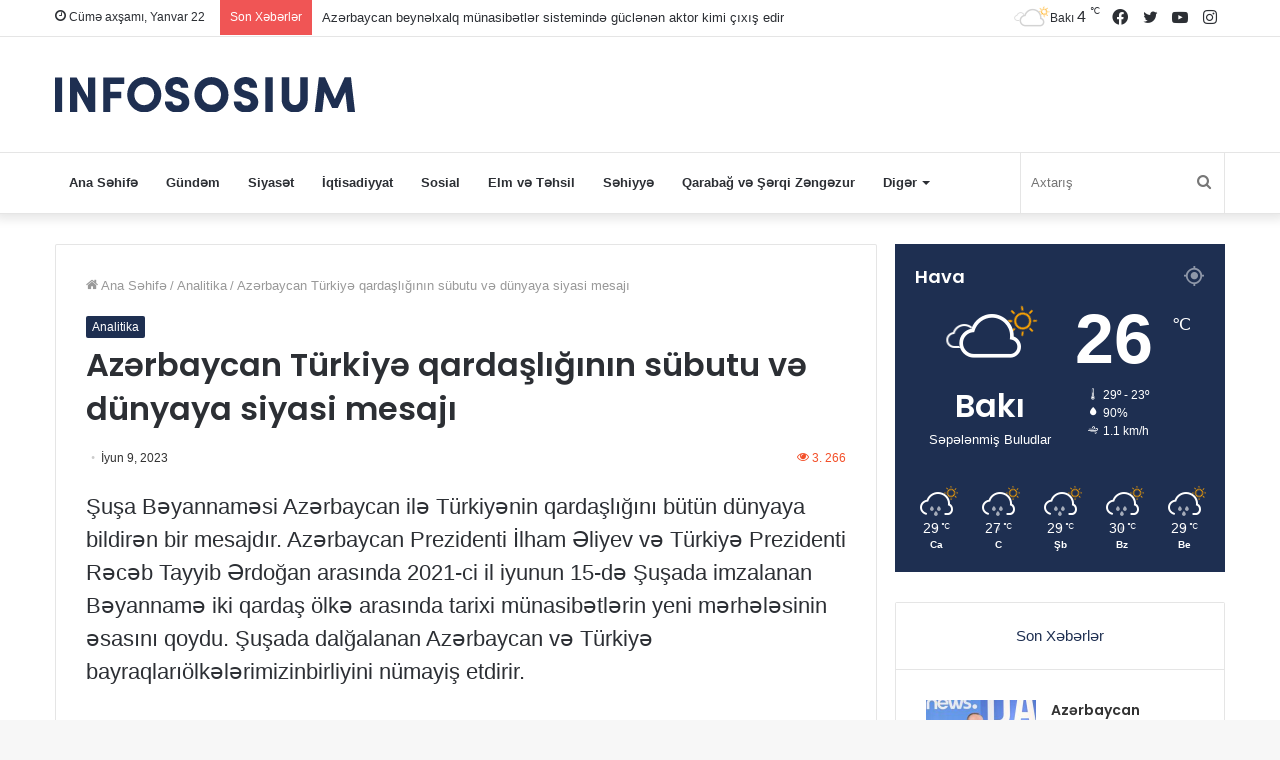

--- FILE ---
content_type: text/html; charset=UTF-8
request_url: https://infososium.az/news/azerbaycan-turkiye-qardasliginin-subutu-ve-dunyaya-siyasi-mesaji/
body_size: 20185
content:
<!DOCTYPE html>
<html lang="az" class="" data-skin="light" prefix="og: https://ogp.me/ns#">
<head>
	<meta charset="UTF-8" />
	<link rel="profile" href="https://gmpg.org/xfn/11" />
	
<meta http-equiv='x-dns-prefetch-control' content='on'>
<link rel='dns-prefetch' href='//cdnjs.cloudflare.com' />
<link rel='dns-prefetch' href='//ajax.googleapis.com' />
<link rel='dns-prefetch' href='//fonts.googleapis.com' />
<link rel='dns-prefetch' href='//fonts.gstatic.com' />
<link rel='dns-prefetch' href='//s.gravatar.com' />
<link rel='dns-prefetch' href='//www.google-analytics.com' />
<link rel='preload' as='image' href='https://www.aktualinfo.az/infososium/wp-content/uploads/sites/7/2022/12/infososium-logo.svg'>
<link rel='preload' as='font' href='https://infososium.az/wp-content/themes/jannah/assets/fonts/tielabs-fonticon/tielabs-fonticon.woff' type='font/woff' crossorigin='anonymous' />
<link rel='preload' as='font' href='https://infososium.az/wp-content/themes/jannah/assets/fonts/fontawesome/fa-solid-900.woff2' type='font/woff2' crossorigin='anonymous' />
<link rel='preload' as='font' href='https://infososium.az/wp-content/themes/jannah/assets/fonts/fontawesome/fa-brands-400.woff2' type='font/woff2' crossorigin='anonymous' />
<link rel='preload' as='font' href='https://infososium.az/wp-content/themes/jannah/assets/fonts/fontawesome/fa-regular-400.woff2' type='font/woff2' crossorigin='anonymous' />
<link rel='preload' as='script' href='https://ajax.googleapis.com/ajax/libs/webfont/1/webfont.js'>

<!-- Search Engine Optimization by Rank Math - https://s.rankmath.com/home -->
<title>Azərbaycan Türkiyə qardaşlığının sübutu və dünyaya siyasi mesajı</title>
<meta name="description" content="Şuşa Bəyannaməsi Azərbaycan ilə Türkiyənin qardaşlığını bütün dünyaya bildirən bir mesajdır. Azərbaycan Prezidenti İlham Əliyev və Türkiyə Prezidenti Rəcəb"/>
<meta name="robots" content="follow, index, max-snippet:-1, max-video-preview:-1, max-image-preview:large"/>
<link rel="canonical" href="https://infososium.az/news/azerbaycan-turkiye-qardasliginin-subutu-ve-dunyaya-siyasi-mesaji/" />
<meta property="og:locale" content="az_AZ" />
<meta property="og:type" content="article" />
<meta property="og:title" content="Azərbaycan Türkiyə qardaşlığının sübutu və dünyaya siyasi mesajı" />
<meta property="og:description" content="Şuşa Bəyannaməsi Azərbaycan ilə Türkiyənin qardaşlığını bütün dünyaya bildirən bir mesajdır. Azərbaycan Prezidenti İlham Əliyev və Türkiyə Prezidenti Rəcəb" />
<meta property="og:url" content="https://infososium.az/news/azerbaycan-turkiye-qardasliginin-subutu-ve-dunyaya-siyasi-mesaji/" />
<meta property="og:site_name" content="Aktual İnfo" />
<meta property="article:section" content="Analitika" />
<meta property="og:updated_time" content="2023-06-09T14:33:00+00:00" />
<meta property="article:published_time" content="2023-06-09T14:32:53+00:00" />
<meta property="article:modified_time" content="2023-06-09T14:33:00+00:00" />
<meta name="twitter:card" content="summary_large_image" />
<meta name="twitter:title" content="Azərbaycan Türkiyə qardaşlığının sübutu və dünyaya siyasi mesajı" />
<meta name="twitter:description" content="Şuşa Bəyannaməsi Azərbaycan ilə Türkiyənin qardaşlığını bütün dünyaya bildirən bir mesajdır. Azərbaycan Prezidenti İlham Əliyev və Türkiyə Prezidenti Rəcəb" />
<meta name="twitter:label1" content="Written by" />
<meta name="twitter:data1" content="ADMİN" />
<meta name="twitter:label2" content="Time to read" />
<meta name="twitter:data2" content="3 minutes" />
<script type="application/ld+json" class="rank-math-schema">{"@context":"https://schema.org","@graph":[{"@type":["Person","Organization"],"@id":"https://infososium.az/#person","name":"Aktual \u0130nfo"},{"@type":"WebSite","@id":"https://infososium.az/#website","url":"https://infososium.az","name":"Aktual \u0130nfo","publisher":{"@id":"https://infososium.az/#person"},"inLanguage":"az"},{"@type":"WebPage","@id":"https://infososium.az/news/azerbaycan-turkiye-qardasliginin-subutu-ve-dunyaya-siyasi-mesaji/#webpage","url":"https://infososium.az/news/azerbaycan-turkiye-qardasliginin-subutu-ve-dunyaya-siyasi-mesaji/","name":"Az\u0259rbaycan T\u00fcrkiy\u0259 qarda\u015fl\u0131\u011f\u0131n\u0131n s\u00fcbutu v\u0259 d\u00fcnyaya siyasi mesaj\u0131","datePublished":"2023-06-09T14:32:53+00:00","dateModified":"2023-06-09T14:33:00+00:00","isPartOf":{"@id":"https://infososium.az/#website"},"inLanguage":"az"},{"@type":"Person","@id":"https://infososium.az/author/user/","name":"ADM\u0130N","url":"https://infososium.az/author/user/","image":{"@type":"ImageObject","@id":"https://secure.gravatar.com/avatar/95075bf084c61b0c986a279226785547?s=96&amp;d=mm&amp;r=g","url":"https://secure.gravatar.com/avatar/95075bf084c61b0c986a279226785547?s=96&amp;d=mm&amp;r=g","caption":"ADM\u0130N","inLanguage":"az"}},{"@type":"BlogPosting","headline":"Az\u0259rbaycan T\u00fcrkiy\u0259 qarda\u015fl\u0131\u011f\u0131n\u0131n s\u00fcbutu v\u0259 d\u00fcnyaya siyasi mesaj\u0131","datePublished":"2023-06-09T14:32:53+00:00","dateModified":"2023-06-09T14:33:00+00:00","articleSection":"Analitika","author":{"@id":"https://infososium.az/author/user/"},"publisher":{"@id":"https://infososium.az/#person"},"description":"\u015eu\u015fa B\u0259yannam\u0259si Az\u0259rbaycan il\u0259 T\u00fcrkiy\u0259nin qarda\u015fl\u0131\u011f\u0131n\u0131 b\u00fct\u00fcn d\u00fcnyaya bildir\u0259n bir mesajd\u0131r. Az\u0259rbaycan Prezidenti \u0130lham \u018fliyev v\u0259 T\u00fcrkiy\u0259 Prezidenti R\u0259c\u0259b","name":"Az\u0259rbaycan T\u00fcrkiy\u0259 qarda\u015fl\u0131\u011f\u0131n\u0131n s\u00fcbutu v\u0259 d\u00fcnyaya siyasi mesaj\u0131","@id":"https://infososium.az/news/azerbaycan-turkiye-qardasliginin-subutu-ve-dunyaya-siyasi-mesaji/#richSnippet","isPartOf":{"@id":"https://infososium.az/news/azerbaycan-turkiye-qardasliginin-subutu-ve-dunyaya-siyasi-mesaji/#webpage"},"inLanguage":"az","mainEntityOfPage":{"@id":"https://infososium.az/news/azerbaycan-turkiye-qardasliginin-subutu-ve-dunyaya-siyasi-mesaji/#webpage"}}]}</script>
<!-- /Rank Math WordPress SEO plugin -->

<link rel="alternate" type="application/rss+xml" title="İnfososium &raquo; Qidalandırıcısı" href="https://infososium.az/feed/" />
<link rel="alternate" type="application/rss+xml" title="İnfososium &raquo; Şərh Qidalandırıcısı" href="https://infososium.az/comments/feed/" />
<link rel='stylesheet' id='wp-block-library-css' href='https://infososium.az/wp-includes/css/dist/block-library/style.min.css?ver=6.3.5' type='text/css' media='all' />
<style id='wp-block-library-theme-inline-css' type='text/css'>
.wp-block-audio figcaption{color:#555;font-size:13px;text-align:center}.is-dark-theme .wp-block-audio figcaption{color:hsla(0,0%,100%,.65)}.wp-block-audio{margin:0 0 1em}.wp-block-code{border:1px solid #ccc;border-radius:4px;font-family:Menlo,Consolas,monaco,monospace;padding:.8em 1em}.wp-block-embed figcaption{color:#555;font-size:13px;text-align:center}.is-dark-theme .wp-block-embed figcaption{color:hsla(0,0%,100%,.65)}.wp-block-embed{margin:0 0 1em}.blocks-gallery-caption{color:#555;font-size:13px;text-align:center}.is-dark-theme .blocks-gallery-caption{color:hsla(0,0%,100%,.65)}.wp-block-image figcaption{color:#555;font-size:13px;text-align:center}.is-dark-theme .wp-block-image figcaption{color:hsla(0,0%,100%,.65)}.wp-block-image{margin:0 0 1em}.wp-block-pullquote{border-bottom:4px solid;border-top:4px solid;color:currentColor;margin-bottom:1.75em}.wp-block-pullquote cite,.wp-block-pullquote footer,.wp-block-pullquote__citation{color:currentColor;font-size:.8125em;font-style:normal;text-transform:uppercase}.wp-block-quote{border-left:.25em solid;margin:0 0 1.75em;padding-left:1em}.wp-block-quote cite,.wp-block-quote footer{color:currentColor;font-size:.8125em;font-style:normal;position:relative}.wp-block-quote.has-text-align-right{border-left:none;border-right:.25em solid;padding-left:0;padding-right:1em}.wp-block-quote.has-text-align-center{border:none;padding-left:0}.wp-block-quote.is-large,.wp-block-quote.is-style-large,.wp-block-quote.is-style-plain{border:none}.wp-block-search .wp-block-search__label{font-weight:700}.wp-block-search__button{border:1px solid #ccc;padding:.375em .625em}:where(.wp-block-group.has-background){padding:1.25em 2.375em}.wp-block-separator.has-css-opacity{opacity:.4}.wp-block-separator{border:none;border-bottom:2px solid;margin-left:auto;margin-right:auto}.wp-block-separator.has-alpha-channel-opacity{opacity:1}.wp-block-separator:not(.is-style-wide):not(.is-style-dots){width:100px}.wp-block-separator.has-background:not(.is-style-dots){border-bottom:none;height:1px}.wp-block-separator.has-background:not(.is-style-wide):not(.is-style-dots){height:2px}.wp-block-table{margin:0 0 1em}.wp-block-table td,.wp-block-table th{word-break:normal}.wp-block-table figcaption{color:#555;font-size:13px;text-align:center}.is-dark-theme .wp-block-table figcaption{color:hsla(0,0%,100%,.65)}.wp-block-video figcaption{color:#555;font-size:13px;text-align:center}.is-dark-theme .wp-block-video figcaption{color:hsla(0,0%,100%,.65)}.wp-block-video{margin:0 0 1em}.wp-block-template-part.has-background{margin-bottom:0;margin-top:0;padding:1.25em 2.375em}
</style>
<style id='classic-theme-styles-inline-css' type='text/css'>
/*! This file is auto-generated */
.wp-block-button__link{color:#fff;background-color:#32373c;border-radius:9999px;box-shadow:none;text-decoration:none;padding:calc(.667em + 2px) calc(1.333em + 2px);font-size:1.125em}.wp-block-file__button{background:#32373c;color:#fff;text-decoration:none}
</style>
<style id='global-styles-inline-css' type='text/css'>
body{--wp--preset--color--black: #000000;--wp--preset--color--cyan-bluish-gray: #abb8c3;--wp--preset--color--white: #ffffff;--wp--preset--color--pale-pink: #f78da7;--wp--preset--color--vivid-red: #cf2e2e;--wp--preset--color--luminous-vivid-orange: #ff6900;--wp--preset--color--luminous-vivid-amber: #fcb900;--wp--preset--color--light-green-cyan: #7bdcb5;--wp--preset--color--vivid-green-cyan: #00d084;--wp--preset--color--pale-cyan-blue: #8ed1fc;--wp--preset--color--vivid-cyan-blue: #0693e3;--wp--preset--color--vivid-purple: #9b51e0;--wp--preset--gradient--vivid-cyan-blue-to-vivid-purple: linear-gradient(135deg,rgba(6,147,227,1) 0%,rgb(155,81,224) 100%);--wp--preset--gradient--light-green-cyan-to-vivid-green-cyan: linear-gradient(135deg,rgb(122,220,180) 0%,rgb(0,208,130) 100%);--wp--preset--gradient--luminous-vivid-amber-to-luminous-vivid-orange: linear-gradient(135deg,rgba(252,185,0,1) 0%,rgba(255,105,0,1) 100%);--wp--preset--gradient--luminous-vivid-orange-to-vivid-red: linear-gradient(135deg,rgba(255,105,0,1) 0%,rgb(207,46,46) 100%);--wp--preset--gradient--very-light-gray-to-cyan-bluish-gray: linear-gradient(135deg,rgb(238,238,238) 0%,rgb(169,184,195) 100%);--wp--preset--gradient--cool-to-warm-spectrum: linear-gradient(135deg,rgb(74,234,220) 0%,rgb(151,120,209) 20%,rgb(207,42,186) 40%,rgb(238,44,130) 60%,rgb(251,105,98) 80%,rgb(254,248,76) 100%);--wp--preset--gradient--blush-light-purple: linear-gradient(135deg,rgb(255,206,236) 0%,rgb(152,150,240) 100%);--wp--preset--gradient--blush-bordeaux: linear-gradient(135deg,rgb(254,205,165) 0%,rgb(254,45,45) 50%,rgb(107,0,62) 100%);--wp--preset--gradient--luminous-dusk: linear-gradient(135deg,rgb(255,203,112) 0%,rgb(199,81,192) 50%,rgb(65,88,208) 100%);--wp--preset--gradient--pale-ocean: linear-gradient(135deg,rgb(255,245,203) 0%,rgb(182,227,212) 50%,rgb(51,167,181) 100%);--wp--preset--gradient--electric-grass: linear-gradient(135deg,rgb(202,248,128) 0%,rgb(113,206,126) 100%);--wp--preset--gradient--midnight: linear-gradient(135deg,rgb(2,3,129) 0%,rgb(40,116,252) 100%);--wp--preset--font-size--small: 13px;--wp--preset--font-size--medium: 20px;--wp--preset--font-size--large: 36px;--wp--preset--font-size--x-large: 42px;--wp--preset--spacing--20: 0.44rem;--wp--preset--spacing--30: 0.67rem;--wp--preset--spacing--40: 1rem;--wp--preset--spacing--50: 1.5rem;--wp--preset--spacing--60: 2.25rem;--wp--preset--spacing--70: 3.38rem;--wp--preset--spacing--80: 5.06rem;--wp--preset--shadow--natural: 6px 6px 9px rgba(0, 0, 0, 0.2);--wp--preset--shadow--deep: 12px 12px 50px rgba(0, 0, 0, 0.4);--wp--preset--shadow--sharp: 6px 6px 0px rgba(0, 0, 0, 0.2);--wp--preset--shadow--outlined: 6px 6px 0px -3px rgba(255, 255, 255, 1), 6px 6px rgba(0, 0, 0, 1);--wp--preset--shadow--crisp: 6px 6px 0px rgba(0, 0, 0, 1);}:where(.is-layout-flex){gap: 0.5em;}:where(.is-layout-grid){gap: 0.5em;}body .is-layout-flow > .alignleft{float: left;margin-inline-start: 0;margin-inline-end: 2em;}body .is-layout-flow > .alignright{float: right;margin-inline-start: 2em;margin-inline-end: 0;}body .is-layout-flow > .aligncenter{margin-left: auto !important;margin-right: auto !important;}body .is-layout-constrained > .alignleft{float: left;margin-inline-start: 0;margin-inline-end: 2em;}body .is-layout-constrained > .alignright{float: right;margin-inline-start: 2em;margin-inline-end: 0;}body .is-layout-constrained > .aligncenter{margin-left: auto !important;margin-right: auto !important;}body .is-layout-constrained > :where(:not(.alignleft):not(.alignright):not(.alignfull)){max-width: var(--wp--style--global--content-size);margin-left: auto !important;margin-right: auto !important;}body .is-layout-constrained > .alignwide{max-width: var(--wp--style--global--wide-size);}body .is-layout-flex{display: flex;}body .is-layout-flex{flex-wrap: wrap;align-items: center;}body .is-layout-flex > *{margin: 0;}body .is-layout-grid{display: grid;}body .is-layout-grid > *{margin: 0;}:where(.wp-block-columns.is-layout-flex){gap: 2em;}:where(.wp-block-columns.is-layout-grid){gap: 2em;}:where(.wp-block-post-template.is-layout-flex){gap: 1.25em;}:where(.wp-block-post-template.is-layout-grid){gap: 1.25em;}.has-black-color{color: var(--wp--preset--color--black) !important;}.has-cyan-bluish-gray-color{color: var(--wp--preset--color--cyan-bluish-gray) !important;}.has-white-color{color: var(--wp--preset--color--white) !important;}.has-pale-pink-color{color: var(--wp--preset--color--pale-pink) !important;}.has-vivid-red-color{color: var(--wp--preset--color--vivid-red) !important;}.has-luminous-vivid-orange-color{color: var(--wp--preset--color--luminous-vivid-orange) !important;}.has-luminous-vivid-amber-color{color: var(--wp--preset--color--luminous-vivid-amber) !important;}.has-light-green-cyan-color{color: var(--wp--preset--color--light-green-cyan) !important;}.has-vivid-green-cyan-color{color: var(--wp--preset--color--vivid-green-cyan) !important;}.has-pale-cyan-blue-color{color: var(--wp--preset--color--pale-cyan-blue) !important;}.has-vivid-cyan-blue-color{color: var(--wp--preset--color--vivid-cyan-blue) !important;}.has-vivid-purple-color{color: var(--wp--preset--color--vivid-purple) !important;}.has-black-background-color{background-color: var(--wp--preset--color--black) !important;}.has-cyan-bluish-gray-background-color{background-color: var(--wp--preset--color--cyan-bluish-gray) !important;}.has-white-background-color{background-color: var(--wp--preset--color--white) !important;}.has-pale-pink-background-color{background-color: var(--wp--preset--color--pale-pink) !important;}.has-vivid-red-background-color{background-color: var(--wp--preset--color--vivid-red) !important;}.has-luminous-vivid-orange-background-color{background-color: var(--wp--preset--color--luminous-vivid-orange) !important;}.has-luminous-vivid-amber-background-color{background-color: var(--wp--preset--color--luminous-vivid-amber) !important;}.has-light-green-cyan-background-color{background-color: var(--wp--preset--color--light-green-cyan) !important;}.has-vivid-green-cyan-background-color{background-color: var(--wp--preset--color--vivid-green-cyan) !important;}.has-pale-cyan-blue-background-color{background-color: var(--wp--preset--color--pale-cyan-blue) !important;}.has-vivid-cyan-blue-background-color{background-color: var(--wp--preset--color--vivid-cyan-blue) !important;}.has-vivid-purple-background-color{background-color: var(--wp--preset--color--vivid-purple) !important;}.has-black-border-color{border-color: var(--wp--preset--color--black) !important;}.has-cyan-bluish-gray-border-color{border-color: var(--wp--preset--color--cyan-bluish-gray) !important;}.has-white-border-color{border-color: var(--wp--preset--color--white) !important;}.has-pale-pink-border-color{border-color: var(--wp--preset--color--pale-pink) !important;}.has-vivid-red-border-color{border-color: var(--wp--preset--color--vivid-red) !important;}.has-luminous-vivid-orange-border-color{border-color: var(--wp--preset--color--luminous-vivid-orange) !important;}.has-luminous-vivid-amber-border-color{border-color: var(--wp--preset--color--luminous-vivid-amber) !important;}.has-light-green-cyan-border-color{border-color: var(--wp--preset--color--light-green-cyan) !important;}.has-vivid-green-cyan-border-color{border-color: var(--wp--preset--color--vivid-green-cyan) !important;}.has-pale-cyan-blue-border-color{border-color: var(--wp--preset--color--pale-cyan-blue) !important;}.has-vivid-cyan-blue-border-color{border-color: var(--wp--preset--color--vivid-cyan-blue) !important;}.has-vivid-purple-border-color{border-color: var(--wp--preset--color--vivid-purple) !important;}.has-vivid-cyan-blue-to-vivid-purple-gradient-background{background: var(--wp--preset--gradient--vivid-cyan-blue-to-vivid-purple) !important;}.has-light-green-cyan-to-vivid-green-cyan-gradient-background{background: var(--wp--preset--gradient--light-green-cyan-to-vivid-green-cyan) !important;}.has-luminous-vivid-amber-to-luminous-vivid-orange-gradient-background{background: var(--wp--preset--gradient--luminous-vivid-amber-to-luminous-vivid-orange) !important;}.has-luminous-vivid-orange-to-vivid-red-gradient-background{background: var(--wp--preset--gradient--luminous-vivid-orange-to-vivid-red) !important;}.has-very-light-gray-to-cyan-bluish-gray-gradient-background{background: var(--wp--preset--gradient--very-light-gray-to-cyan-bluish-gray) !important;}.has-cool-to-warm-spectrum-gradient-background{background: var(--wp--preset--gradient--cool-to-warm-spectrum) !important;}.has-blush-light-purple-gradient-background{background: var(--wp--preset--gradient--blush-light-purple) !important;}.has-blush-bordeaux-gradient-background{background: var(--wp--preset--gradient--blush-bordeaux) !important;}.has-luminous-dusk-gradient-background{background: var(--wp--preset--gradient--luminous-dusk) !important;}.has-pale-ocean-gradient-background{background: var(--wp--preset--gradient--pale-ocean) !important;}.has-electric-grass-gradient-background{background: var(--wp--preset--gradient--electric-grass) !important;}.has-midnight-gradient-background{background: var(--wp--preset--gradient--midnight) !important;}.has-small-font-size{font-size: var(--wp--preset--font-size--small) !important;}.has-medium-font-size{font-size: var(--wp--preset--font-size--medium) !important;}.has-large-font-size{font-size: var(--wp--preset--font-size--large) !important;}.has-x-large-font-size{font-size: var(--wp--preset--font-size--x-large) !important;}
.wp-block-navigation a:where(:not(.wp-element-button)){color: inherit;}
:where(.wp-block-post-template.is-layout-flex){gap: 1.25em;}:where(.wp-block-post-template.is-layout-grid){gap: 1.25em;}
:where(.wp-block-columns.is-layout-flex){gap: 2em;}:where(.wp-block-columns.is-layout-grid){gap: 2em;}
.wp-block-pullquote{font-size: 1.5em;line-height: 1.6;}
</style>
<link rel='stylesheet' id='taqyeem-buttons-style-css' href='https://infososium.az/wp-content/plugins/taqyeem-buttons/assets/style.css?ver=6.3.5' type='text/css' media='all' />
<link rel='stylesheet' id='tie-css-base-css' href='https://infososium.az/wp-content/themes/jannah/assets/css/base.min.css?ver=5.4.9' type='text/css' media='all' />
<link rel='stylesheet' id='tie-css-styles-css' href='https://infososium.az/wp-content/themes/jannah/assets/css/style.min.css?ver=5.4.9' type='text/css' media='all' />
<link rel='stylesheet' id='tie-css-widgets-css' href='https://infososium.az/wp-content/themes/jannah/assets/css/widgets.min.css?ver=5.4.9' type='text/css' media='all' />
<link rel='stylesheet' id='tie-css-helpers-css' href='https://infososium.az/wp-content/themes/jannah/assets/css/helpers.min.css?ver=5.4.9' type='text/css' media='all' />
<link rel='stylesheet' id='tie-fontawesome5-css' href='https://infososium.az/wp-content/themes/jannah/assets/css/fontawesome.css?ver=5.4.9' type='text/css' media='all' />
<link rel='stylesheet' id='tie-css-ilightbox-css' href='https://infososium.az/wp-content/themes/jannah/assets/ilightbox/dark-skin/skin.css?ver=5.4.9' type='text/css' media='all' />
<link rel='stylesheet' id='tie-css-shortcodes-css' href='https://infososium.az/wp-content/themes/jannah/assets/css/plugins/shortcodes.min.css?ver=5.4.9' type='text/css' media='all' />
<link rel='stylesheet' id='tie-css-single-css' href='https://infososium.az/wp-content/themes/jannah/assets/css/single.min.css?ver=5.4.9' type='text/css' media='all' />
<link rel='stylesheet' id='tie-css-print-css' href='https://infososium.az/wp-content/themes/jannah/assets/css/print.css?ver=5.4.9' type='text/css' media='print' />
<link rel='stylesheet' id='taqyeem-styles-css' href='https://infososium.az/wp-content/themes/jannah/assets/css/plugins/taqyeem.min.css?ver=5.4.9' type='text/css' media='all' />
<link rel='stylesheet' id='tie-theme-child-css-css' href='https://infososium.az/wp-content/themes/jannah-child/style.css?ver=6.3.5' type='text/css' media='all' />
<style id='tie-theme-child-css-inline-css' type='text/css'>
.wf-active .logo-text,.wf-active h1,.wf-active h2,.wf-active h3,.wf-active h4,.wf-active h5,.wf-active h6,.wf-active .the-subtitle{font-family: 'Poppins';}.entry-header h1.entry-title{font-size: 32px;}#the-post .entry-content,#the-post .entry-content p{font-size: 22px;line-height: 1.5;}.brand-title,a:hover,.tie-popup-search-submit,#logo.text-logo a,.theme-header nav .components #search-submit:hover,.theme-header .header-nav .components > li:hover > a,.theme-header .header-nav .components li a:hover,.main-menu ul.cats-vertical li a.is-active,.main-menu ul.cats-vertical li a:hover,.main-nav li.mega-menu .post-meta a:hover,.main-nav li.mega-menu .post-box-title a:hover,.search-in-main-nav.autocomplete-suggestions a:hover,#main-nav .menu ul:not(.cats-horizontal) li:hover > a,#main-nav .menu ul li.current-menu-item:not(.mega-link-column) > a,.top-nav .menu li:hover > a,.top-nav .menu > .tie-current-menu > a,.search-in-top-nav.autocomplete-suggestions .post-title a:hover,div.mag-box .mag-box-options .mag-box-filter-links a.active,.mag-box-filter-links .flexMenu-viewMore:hover > a,.stars-rating-active,body .tabs.tabs .active > a,.video-play-icon,.spinner-circle:after,#go-to-content:hover,.comment-list .comment-author .fn,.commentlist .comment-author .fn,blockquote::before,blockquote cite,blockquote.quote-simple p,.multiple-post-pages a:hover,#story-index li .is-current,.latest-tweets-widget .twitter-icon-wrap span,.wide-slider-nav-wrapper .slide,.wide-next-prev-slider-wrapper .tie-slider-nav li:hover span,.review-final-score h3,#mobile-menu-icon:hover .menu-text,body .entry a,.dark-skin body .entry a,.entry .post-bottom-meta a:hover,.comment-list .comment-content a,q a,blockquote a,.widget.tie-weather-widget .icon-basecloud-bg:after,.site-footer a:hover,.site-footer .stars-rating-active,.site-footer .twitter-icon-wrap span,.site-info a:hover{color: #1e2f51;}#instagram-link a:hover{color: #1e2f51 !important;border-color: #1e2f51 !important;}[type='submit'],.button,.generic-button a,.generic-button button,.theme-header .header-nav .comp-sub-menu a.button.guest-btn:hover,.theme-header .header-nav .comp-sub-menu a.checkout-button,nav.main-nav .menu > li.tie-current-menu > a,nav.main-nav .menu > li:hover > a,.main-menu .mega-links-head:after,.main-nav .mega-menu.mega-cat .cats-horizontal li a.is-active,#mobile-menu-icon:hover .nav-icon,#mobile-menu-icon:hover .nav-icon:before,#mobile-menu-icon:hover .nav-icon:after,.search-in-main-nav.autocomplete-suggestions a.button,.search-in-top-nav.autocomplete-suggestions a.button,.spinner > div,.post-cat,.pages-numbers li.current span,.multiple-post-pages > span,#tie-wrapper .mejs-container .mejs-controls,.mag-box-filter-links a:hover,.slider-arrow-nav a:not(.pagination-disabled):hover,.comment-list .reply a:hover,.commentlist .reply a:hover,#reading-position-indicator,#story-index-icon,.videos-block .playlist-title,.review-percentage .review-item span span,.tie-slick-dots li.slick-active button,.tie-slick-dots li button:hover,.digital-rating-static,.timeline-widget li a:hover .date:before,#wp-calendar #today,.posts-list-counter li.widget-post-list:before,.cat-counter a + span,.tie-slider-nav li span:hover,.fullwidth-area .widget_tag_cloud .tagcloud a:hover,.magazine2:not(.block-head-4) .dark-widgetized-area ul.tabs a:hover,.magazine2:not(.block-head-4) .dark-widgetized-area ul.tabs .active a,.magazine1 .dark-widgetized-area ul.tabs a:hover,.magazine1 .dark-widgetized-area ul.tabs .active a,.block-head-4.magazine2 .dark-widgetized-area .tabs.tabs .active a,.block-head-4.magazine2 .dark-widgetized-area .tabs > .active a:before,.block-head-4.magazine2 .dark-widgetized-area .tabs > .active a:after,.demo_store,.demo #logo:after,.demo #sticky-logo:after,.widget.tie-weather-widget,span.video-close-btn:hover,#go-to-top,.latest-tweets-widget .slider-links .button:not(:hover){background-color: #1e2f51;color: #FFFFFF;}.tie-weather-widget .widget-title .the-subtitle,.block-head-4.magazine2 #footer .tabs .active a:hover{color: #FFFFFF;}pre,code,.pages-numbers li.current span,.theme-header .header-nav .comp-sub-menu a.button.guest-btn:hover,.multiple-post-pages > span,.post-content-slideshow .tie-slider-nav li span:hover,#tie-body .tie-slider-nav li > span:hover,.slider-arrow-nav a:not(.pagination-disabled):hover,.main-nav .mega-menu.mega-cat .cats-horizontal li a.is-active,.main-nav .mega-menu.mega-cat .cats-horizontal li a:hover,.main-menu .menu > li > .menu-sub-content{border-color: #1e2f51;}.main-menu .menu > li.tie-current-menu{border-bottom-color: #1e2f51;}.top-nav .menu li.tie-current-menu > a:before,.top-nav .menu li.menu-item-has-children:hover > a:before{border-top-color: #1e2f51;}.main-nav .main-menu .menu > li.tie-current-menu > a:before,.main-nav .main-menu .menu > li:hover > a:before{border-top-color: #FFFFFF;}header.main-nav-light .main-nav .menu-item-has-children li:hover > a:before,header.main-nav-light .main-nav .mega-menu li:hover > a:before{border-left-color: #1e2f51;}.rtl header.main-nav-light .main-nav .menu-item-has-children li:hover > a:before,.rtl header.main-nav-light .main-nav .mega-menu li:hover > a:before{border-right-color: #1e2f51;border-left-color: transparent;}.top-nav ul.menu li .menu-item-has-children:hover > a:before{border-top-color: transparent;border-left-color: #1e2f51;}.rtl .top-nav ul.menu li .menu-item-has-children:hover > a:before{border-left-color: transparent;border-right-color: #1e2f51;}::-moz-selection{background-color: #1e2f51;color: #FFFFFF;}::selection{background-color: #1e2f51;color: #FFFFFF;}circle.circle_bar{stroke: #1e2f51;}#reading-position-indicator{box-shadow: 0 0 10px rgba( 30,47,81,0.7);}#logo.text-logo a:hover,body .entry a:hover,.dark-skin body .entry a:hover,.comment-list .comment-content a:hover,.block-head-4.magazine2 .site-footer .tabs li a:hover,q a:hover,blockquote a:hover{color: #00001f;}.button:hover,input[type='submit']:hover,.generic-button a:hover,.generic-button button:hover,a.post-cat:hover,.site-footer .button:hover,.site-footer [type='submit']:hover,.search-in-main-nav.autocomplete-suggestions a.button:hover,.search-in-top-nav.autocomplete-suggestions a.button:hover,.theme-header .header-nav .comp-sub-menu a.checkout-button:hover{background-color: #00001f;color: #FFFFFF;}.theme-header .header-nav .comp-sub-menu a.checkout-button:not(:hover),body .entry a.button{color: #FFFFFF;}#story-index.is-compact .story-index-content{background-color: #1e2f51;}#story-index.is-compact .story-index-content a,#story-index.is-compact .story-index-content .is-current{color: #FFFFFF;}#tie-body .mag-box-title h3 a,#tie-body .block-more-button{color: #1e2f51;}#tie-body .mag-box-title h3 a:hover,#tie-body .block-more-button:hover{color: #00001f;}#tie-body .mag-box-title{color: #1e2f51;}#tie-body .mag-box-title:before{border-top-color: #1e2f51;}#tie-body .mag-box-title:after,#tie-body #footer .widget-title:after{background-color: #1e2f51;}.brand-title,a:hover,.tie-popup-search-submit,#logo.text-logo a,.theme-header nav .components #search-submit:hover,.theme-header .header-nav .components > li:hover > a,.theme-header .header-nav .components li a:hover,.main-menu ul.cats-vertical li a.is-active,.main-menu ul.cats-vertical li a:hover,.main-nav li.mega-menu .post-meta a:hover,.main-nav li.mega-menu .post-box-title a:hover,.search-in-main-nav.autocomplete-suggestions a:hover,#main-nav .menu ul:not(.cats-horizontal) li:hover > a,#main-nav .menu ul li.current-menu-item:not(.mega-link-column) > a,.top-nav .menu li:hover > a,.top-nav .menu > .tie-current-menu > a,.search-in-top-nav.autocomplete-suggestions .post-title a:hover,div.mag-box .mag-box-options .mag-box-filter-links a.active,.mag-box-filter-links .flexMenu-viewMore:hover > a,.stars-rating-active,body .tabs.tabs .active > a,.video-play-icon,.spinner-circle:after,#go-to-content:hover,.comment-list .comment-author .fn,.commentlist .comment-author .fn,blockquote::before,blockquote cite,blockquote.quote-simple p,.multiple-post-pages a:hover,#story-index li .is-current,.latest-tweets-widget .twitter-icon-wrap span,.wide-slider-nav-wrapper .slide,.wide-next-prev-slider-wrapper .tie-slider-nav li:hover span,.review-final-score h3,#mobile-menu-icon:hover .menu-text,body .entry a,.dark-skin body .entry a,.entry .post-bottom-meta a:hover,.comment-list .comment-content a,q a,blockquote a,.widget.tie-weather-widget .icon-basecloud-bg:after,.site-footer a:hover,.site-footer .stars-rating-active,.site-footer .twitter-icon-wrap span,.site-info a:hover{color: #1e2f51;}#instagram-link a:hover{color: #1e2f51 !important;border-color: #1e2f51 !important;}[type='submit'],.button,.generic-button a,.generic-button button,.theme-header .header-nav .comp-sub-menu a.button.guest-btn:hover,.theme-header .header-nav .comp-sub-menu a.checkout-button,nav.main-nav .menu > li.tie-current-menu > a,nav.main-nav .menu > li:hover > a,.main-menu .mega-links-head:after,.main-nav .mega-menu.mega-cat .cats-horizontal li a.is-active,#mobile-menu-icon:hover .nav-icon,#mobile-menu-icon:hover .nav-icon:before,#mobile-menu-icon:hover .nav-icon:after,.search-in-main-nav.autocomplete-suggestions a.button,.search-in-top-nav.autocomplete-suggestions a.button,.spinner > div,.post-cat,.pages-numbers li.current span,.multiple-post-pages > span,#tie-wrapper .mejs-container .mejs-controls,.mag-box-filter-links a:hover,.slider-arrow-nav a:not(.pagination-disabled):hover,.comment-list .reply a:hover,.commentlist .reply a:hover,#reading-position-indicator,#story-index-icon,.videos-block .playlist-title,.review-percentage .review-item span span,.tie-slick-dots li.slick-active button,.tie-slick-dots li button:hover,.digital-rating-static,.timeline-widget li a:hover .date:before,#wp-calendar #today,.posts-list-counter li.widget-post-list:before,.cat-counter a + span,.tie-slider-nav li span:hover,.fullwidth-area .widget_tag_cloud .tagcloud a:hover,.magazine2:not(.block-head-4) .dark-widgetized-area ul.tabs a:hover,.magazine2:not(.block-head-4) .dark-widgetized-area ul.tabs .active a,.magazine1 .dark-widgetized-area ul.tabs a:hover,.magazine1 .dark-widgetized-area ul.tabs .active a,.block-head-4.magazine2 .dark-widgetized-area .tabs.tabs .active a,.block-head-4.magazine2 .dark-widgetized-area .tabs > .active a:before,.block-head-4.magazine2 .dark-widgetized-area .tabs > .active a:after,.demo_store,.demo #logo:after,.demo #sticky-logo:after,.widget.tie-weather-widget,span.video-close-btn:hover,#go-to-top,.latest-tweets-widget .slider-links .button:not(:hover){background-color: #1e2f51;color: #FFFFFF;}.tie-weather-widget .widget-title .the-subtitle,.block-head-4.magazine2 #footer .tabs .active a:hover{color: #FFFFFF;}pre,code,.pages-numbers li.current span,.theme-header .header-nav .comp-sub-menu a.button.guest-btn:hover,.multiple-post-pages > span,.post-content-slideshow .tie-slider-nav li span:hover,#tie-body .tie-slider-nav li > span:hover,.slider-arrow-nav a:not(.pagination-disabled):hover,.main-nav .mega-menu.mega-cat .cats-horizontal li a.is-active,.main-nav .mega-menu.mega-cat .cats-horizontal li a:hover,.main-menu .menu > li > .menu-sub-content{border-color: #1e2f51;}.main-menu .menu > li.tie-current-menu{border-bottom-color: #1e2f51;}.top-nav .menu li.tie-current-menu > a:before,.top-nav .menu li.menu-item-has-children:hover > a:before{border-top-color: #1e2f51;}.main-nav .main-menu .menu > li.tie-current-menu > a:before,.main-nav .main-menu .menu > li:hover > a:before{border-top-color: #FFFFFF;}header.main-nav-light .main-nav .menu-item-has-children li:hover > a:before,header.main-nav-light .main-nav .mega-menu li:hover > a:before{border-left-color: #1e2f51;}.rtl header.main-nav-light .main-nav .menu-item-has-children li:hover > a:before,.rtl header.main-nav-light .main-nav .mega-menu li:hover > a:before{border-right-color: #1e2f51;border-left-color: transparent;}.top-nav ul.menu li .menu-item-has-children:hover > a:before{border-top-color: transparent;border-left-color: #1e2f51;}.rtl .top-nav ul.menu li .menu-item-has-children:hover > a:before{border-left-color: transparent;border-right-color: #1e2f51;}::-moz-selection{background-color: #1e2f51;color: #FFFFFF;}::selection{background-color: #1e2f51;color: #FFFFFF;}circle.circle_bar{stroke: #1e2f51;}#reading-position-indicator{box-shadow: 0 0 10px rgba( 30,47,81,0.7);}#logo.text-logo a:hover,body .entry a:hover,.dark-skin body .entry a:hover,.comment-list .comment-content a:hover,.block-head-4.magazine2 .site-footer .tabs li a:hover,q a:hover,blockquote a:hover{color: #00001f;}.button:hover,input[type='submit']:hover,.generic-button a:hover,.generic-button button:hover,a.post-cat:hover,.site-footer .button:hover,.site-footer [type='submit']:hover,.search-in-main-nav.autocomplete-suggestions a.button:hover,.search-in-top-nav.autocomplete-suggestions a.button:hover,.theme-header .header-nav .comp-sub-menu a.checkout-button:hover{background-color: #00001f;color: #FFFFFF;}.theme-header .header-nav .comp-sub-menu a.checkout-button:not(:hover),body .entry a.button{color: #FFFFFF;}#story-index.is-compact .story-index-content{background-color: #1e2f51;}#story-index.is-compact .story-index-content a,#story-index.is-compact .story-index-content .is-current{color: #FFFFFF;}#tie-body .mag-box-title h3 a,#tie-body .block-more-button{color: #1e2f51;}#tie-body .mag-box-title h3 a:hover,#tie-body .block-more-button:hover{color: #00001f;}#tie-body .mag-box-title{color: #1e2f51;}#tie-body .mag-box-title:before{border-top-color: #1e2f51;}#tie-body .mag-box-title:after,#tie-body #footer .widget-title:after{background-color: #1e2f51;}.tie-cat-25,.tie-cat-item-25 > span{background-color:#2ecc71 !important;color:#FFFFFF !important;}.tie-cat-25:after{border-top-color:#2ecc71 !important;}.tie-cat-25:hover{background-color:#10ae53 !important;}.tie-cat-25:hover:after{border-top-color:#10ae53 !important;}.tie-cat-26,.tie-cat-item-26 > span{background-color:#9b59b6 !important;color:#FFFFFF !important;}.tie-cat-26:after{border-top-color:#9b59b6 !important;}.tie-cat-26:hover{background-color:#7d3b98 !important;}.tie-cat-26:hover:after{border-top-color:#7d3b98 !important;}.tie-cat-27,.tie-cat-item-27 > span{background-color:#34495e !important;color:#FFFFFF !important;}.tie-cat-27:after{border-top-color:#34495e !important;}.tie-cat-27:hover{background-color:#162b40 !important;}.tie-cat-27:hover:after{border-top-color:#162b40 !important;}.tie-cat-28,.tie-cat-item-28 > span{background-color:#795548 !important;color:#FFFFFF !important;}.tie-cat-28:after{border-top-color:#795548 !important;}.tie-cat-28:hover{background-color:#5b372a !important;}.tie-cat-28:hover:after{border-top-color:#5b372a !important;}.tie-cat-29,.tie-cat-item-29 > span{background-color:#4CAF50 !important;color:#FFFFFF !important;}.tie-cat-29:after{border-top-color:#4CAF50 !important;}.tie-cat-29:hover{background-color:#2e9132 !important;}.tie-cat-29:hover:after{border-top-color:#2e9132 !important;}@media (min-width: 1200px){.container{width: auto;}}.boxed-layout #tie-wrapper,.boxed-layout .fixed-nav{max-width: 1470px;}@media (min-width: 1440px){.container,.wide-next-prev-slider-wrapper .slider-main-container{max-width: 1440px;}}@media (min-width: 992px){.sidebar{width: 30%;}.main-content{width: 70%;}}
</style>
<!--n2css--><script type='text/javascript' src='https://infososium.az/wp-includes/js/jquery/jquery.min.js?ver=3.7.0' id='jquery-core-js'></script>
<script type='text/javascript' src='https://infososium.az/wp-includes/js/jquery/jquery-migrate.min.js?ver=3.4.1' id='jquery-migrate-js'></script>
<link rel="https://api.w.org/" href="https://infososium.az/wp-json/" /><link rel="alternate" type="application/json" href="https://infososium.az/wp-json/wp/v2/posts/8642" /><link rel="EditURI" type="application/rsd+xml" title="RSD" href="https://infososium.az/xmlrpc.php?rsd" />
<meta name="generator" content="WordPress 6.3.5" />
<link rel='shortlink' href='https://infososium.az/?p=8642' />
<link rel="alternate" type="application/json+oembed" href="https://infososium.az/wp-json/oembed/1.0/embed?url=https%3A%2F%2Finfososium.az%2Fnews%2Fazerbaycan-turkiye-qardasliginin-subutu-ve-dunyaya-siyasi-mesaji%2F" />
<link rel="alternate" type="text/xml+oembed" href="https://infososium.az/wp-json/oembed/1.0/embed?url=https%3A%2F%2Finfososium.az%2Fnews%2Fazerbaycan-turkiye-qardasliginin-subutu-ve-dunyaya-siyasi-mesaji%2F&#038;format=xml" />
<script type='text/javascript'>
/* <![CDATA[ */
var taqyeem = {"ajaxurl":"https://infososium.az/wp-admin/admin-ajax.php" , "your_rating":"Your Rating:"};
/* ]]> */
</script>

<meta http-equiv="X-UA-Compatible" content="IE=edge">
<meta name="theme-color" content="#1e2f51" /><meta name="viewport" content="width=device-width, initial-scale=1.0" /><link rel="icon" href="https://infososium.az/wp-content/uploads/sites/7/2022/12/7.png" sizes="32x32" />
<link rel="icon" href="https://infososium.az/wp-content/uploads/sites/7/2022/12/7.png" sizes="192x192" />
<link rel="apple-touch-icon" href="https://infososium.az/wp-content/uploads/sites/7/2022/12/7.png" />
<meta name="msapplication-TileImage" content="https://infososium.az/wp-content/uploads/sites/7/2022/12/7.png" />
		<style type="text/css" id="wp-custom-css">
			.birinci-hisse .wide-post-box .posts-items li .post-title {
    font-size: 18px;
}

.gundem .big-posts-box .posts-items li .post-title {
    font-size: 16px;
} 


.gundem .mag-box .post-title {
    font-size: 18px;
    line-height: 1.4;
}

.son-hisse .post-title {
	    font-size: 12px;

	
}


.main-menu .menu>li.tie-current-menu>a:after {


    background: #ffff;
  
}

.birinci-hisse #tie-block_1905 {
	
	display:none;
}

@media only screen and (max-width: 768px) { 
	
	#calendar-2 {
		
		display:none;
	}
	
	.birinci-hisse #tie-block_261 {
	
	display:none
}
	
	.birinci-hisse #tie-block_1905 {
	
	display:block;
}
	
	.birinci-hisse #tie-weather-widget-5 {
		
		display:none
	}

}




		</style>
		</head>

<body id="tie-body" class="post-template-default single single-post postid-8642 single-format-standard tie-no-js wrapper-has-shadow block-head-1 magazine1 is-lazyload is-thumb-overlay-disabled is-desktop is-header-layout-3 sidebar-right has-sidebar post-layout-1 narrow-title-narrow-media is-standard-format has-mobile-share hide_banner_below_header hide_banner_bottom hide_banner_above hide_banner_above_content hide_banner_below_content hide_banner_below hide_banner_comments hide_share_post_top hide_share_post_bottom hide_post_newsletter hide_read_next hide_post_nav">



<div class="background-overlay">

	<div id="tie-container" class="site tie-container">

		
		<div id="tie-wrapper">

			
<header id="theme-header" class="theme-header header-layout-3 main-nav-light main-nav-default-light main-nav-below no-stream-item top-nav-active top-nav-light top-nav-default-light top-nav-above has-shadow has-normal-width-logo mobile-header-default">
	
<nav id="top-nav"  class="has-date-breaking-components top-nav header-nav has-breaking-news" aria-label="Secondary Navigation">
	<div class="container">
		<div class="topbar-wrapper">

			
					<div class="topbar-today-date tie-icon">
						Cümə axşamı, Yanvar 22					</div>
					
			<div class="tie-alignleft">
				
<div class="breaking">

	<span class="breaking-title">
		<span class="tie-icon-bolt breaking-icon" aria-hidden="true"></span>
		<span class="breaking-title-text">Son Xəbərlər</span>
	</span>

	<ul id="breaking-news-in-header" class="breaking-news" data-type="flipY">

		
							<li class="news-item">
								<a href="https://infososium.az/news/azerbaycan-beynelxalq-munasibetler-sisteminde-guclenen-aktor-kimi-cixis-edir/">Azərbaycan beynəlxalq münasibətlər sistemində güclənən aktor kimi çıxış edir</a>
							</li>

							
							<li class="news-item">
								<a href="https://infososium.az/news/asap-xarici-olkelerde-20-yanvar-faciesi-ile-elaqedar-silsile-tedbirler-kecirib/">ASAP xarici ölkələrdə 20 Yanvar faciəsi ilə əlaqədar silsilə tədbirlər keçirib</a>
							</li>

							
							<li class="news-item">
								<a href="https://infososium.az/news/regionda-sabitlik-proqnozlasdirilma-ve-sulh-en-boyuk-servetdir/">Regionda sabitlik, proqnozlaşdırılma və sülh ən böyük sərvətdir</a>
							</li>

							
							<li class="news-item">
								<a href="https://infososium.az/news/prezident-ilham-eliyevin-zayed-insan-qardasligi-mukafati-ile-teltif-olunmasi-azerbaycanin-humanist-addimlarina-ve-sulh-quruculuguna-verilen-yuksek-qiym/">Prezident İlham Əliyevin “Zayed İnsan Qardaşlığı Mükafatı” ilə təltif olunması Azərbaycanın humanist addımlarına və sülh quruculuğuna verilən yüksək qiymətin təzahürüdür</a>
							</li>

							
							<li class="news-item">
								<a href="https://infososium.az/news/prezident-ilham-eliyev-davosda-israil-dovletinin-prezidenti-ile-gorusub-2/">Prezident İlham Əliyev Davosda İsrail Dövlətinin Prezidenti ilə görüşüb</a>
							</li>

							
							<li class="news-item">
								<a href="https://infososium.az/news/prezident-ilham-eliyev-davosda-dell-technologies-sirketinin-avropa-yaxin-serq-ve-afrika-uzre-prezidenti-ile-gorusub/">Prezident İlham Əliyev Davosda “Dell Technologies” şirkətinin Avropa, Yaxın Şərq və Afrika üzrə prezidenti ilə görüşüb</a>
							</li>

							
							<li class="news-item">
								<a href="https://infososium.az/news/prezident-ilham-eliyev-davosda-israil-dovletinin-prezidenti-ile-gorusub/">Prezident İlham Əliyev Davosda İsrail Dövlətinin Prezidenti ilə görüşüb</a>
							</li>

							
							<li class="news-item">
								<a href="https://infososium.az/news/prezident-ilham-eliyev-davosda-azerbaycan-rehberliyi-ile-seher-yemeyi-adli-tedbirde-istirak-edib/">Prezident İlham Əliyev Davosda “Azərbaycan rəhbərliyi ilə səhər yeməyi” adlı tədbirdə iştirak edib</a>
							</li>

							
							<li class="news-item">
								<a href="https://infososium.az/news/prezident-ilham-eliyevin-davos-seferi-azerbaycanin-avrasiya-mekaninda-strateji-rolunun-beynelxalq-seviyyede-etirafidir/">Prezident İlham Əliyevin Davos səfəri Azərbaycanın Avrasiya məkanında strateji rolunun beynəlxalq səviyyədə etirafıdır</a>
							</li>

							
							<li class="news-item">
								<a href="https://infososium.az/news/prezident-ilham-eliyev-davosda-avrasiyanin-iqtisadi-ozunemexsuslugunun-mueyyenlesdirilmesi-movzusunda-panel-iclasinda-istirak-edib/">Prezident İlham Əliyev Davosda “Avrasiyanın iqtisadi özünəməxsusluğunun müəyyənləşdirilməsi” mövzusunda panel iclasında iştirak edib</a>
							</li>

							
	</ul>
</div><!-- #breaking /-->
			</div><!-- .tie-alignleft /-->

			<div class="tie-alignright">
				<ul class="components"> <li class="social-icons-item"><a class="social-link instagram-social-icon" rel="external noopener nofollow" target="_blank" href="#"><span class="tie-social-icon tie-icon-instagram"></span><span class="screen-reader-text">Instagram</span></a></li><li class="social-icons-item"><a class="social-link youtube-social-icon" rel="external noopener nofollow" target="_blank" href="#"><span class="tie-social-icon tie-icon-youtube"></span><span class="screen-reader-text">YouTube</span></a></li><li class="social-icons-item"><a class="social-link twitter-social-icon" rel="external noopener nofollow" target="_blank" href="#"><span class="tie-social-icon tie-icon-twitter"></span><span class="screen-reader-text">Twitter</span></a></li><li class="social-icons-item"><a class="social-link facebook-social-icon" rel="external noopener nofollow" target="_blank" href="#"><span class="tie-social-icon tie-icon-facebook"></span><span class="screen-reader-text">Facebook</span></a></li> <li class="weather-menu-item menu-item custom-menu-link">
				<div class="tie-weather-widget is-animated" title="Səpələnmiş Buludlar">
					<div class="weather-wrap">

						<div class="weather-forecast-day small-weather-icons">
							
					<div class="weather-icon">
						<div class="icon-cloud"></div>
						<div class="icon-cloud-behind"></div>
						<div class="icon-basecloud-bg"></div>
						<div class="icon-sun-animi"></div>
					</div>
										</div><!-- .weather-forecast-day -->

						<div class="city-data">
							<span>Bakı</span>
							<span class="weather-current-temp">
								4								<sup>&#x2103;</sup>
							</span>
						</div><!-- .city-data -->

					</div><!-- .weather-wrap -->
				</div><!-- .tie-weather-widget -->
				</li></ul><!-- Components -->			</div><!-- .tie-alignright /-->

		</div><!-- .topbar-wrapper /-->
	</div><!-- .container /-->
</nav><!-- #top-nav /-->

<div class="container header-container">
	<div class="tie-row logo-row">

		
		<div class="logo-wrapper">
			<div class="tie-col-md-4 logo-container clearfix">
				<div id="mobile-header-components-area_1" class="mobile-header-components"><ul class="components"><li class="mobile-component_menu custom-menu-link"><a href="#" id="mobile-menu-icon" class=""><span class="tie-mobile-menu-icon nav-icon is-layout-1"></span><span class="screen-reader-text">Menu</span></a></li></ul></div>
		<div id="logo" class="image-logo" >

			
			<a title="İnfososium" href="https://infososium.az/">
				
				<picture class="tie-logo-default tie-logo-picture">
					<source class="tie-logo-source-default tie-logo-source" srcset="https://www.aktualinfo.az/infososium/wp-content/uploads/sites/7/2022/12/infososium-logo.svg">
					<img class="tie-logo-img-default tie-logo-img" src="https://www.aktualinfo.az/infososium/wp-content/uploads/sites/7/2022/12/infososium-logo.svg" alt="İnfososium" width="300" height="49" style="max-height:49px !important; width: auto;" />
				</picture>
						</a>

			
		</div><!-- #logo /-->

		<div id="mobile-header-components-area_2" class="mobile-header-components"><ul class="components"><li class="mobile-component_search custom-menu-link">
				<a href="#" class="tie-search-trigger-mobile">
					<span class="tie-icon-search tie-search-icon" aria-hidden="true"></span>
					<span class="screen-reader-text">Axtarış</span>
				</a>
			</li></ul></div>			</div><!-- .tie-col /-->
		</div><!-- .logo-wrapper /-->

		
	</div><!-- .tie-row /-->
</div><!-- .container /-->

<div class="main-nav-wrapper">
	<nav id="main-nav" data-skin="search-in-main-nav" class="main-nav header-nav live-search-parent"  aria-label="Primary Navigation">
		<div class="container">

			<div class="main-menu-wrapper">

				
				<div id="menu-components-wrap">

					
					<div class="main-menu main-menu-wrap tie-alignleft">
						<div id="main-nav-menu" class="main-menu header-menu"><ul id="menu-esas-menu" class="menu" role="menubar"><li id="menu-item-1148" class="menu-item menu-item-type-post_type menu-item-object-page menu-item-home menu-item-1148"><a href="https://infososium.az/">Ana Səhifə</a></li>
<li id="menu-item-1136" class="menu-item menu-item-type-taxonomy menu-item-object-category menu-item-1136"><a href="https://infososium.az/news/category/gundem/">Gündəm</a></li>
<li id="menu-item-1144" class="menu-item menu-item-type-taxonomy menu-item-object-category menu-item-1144"><a href="https://infososium.az/news/category/siyaset/">Siyasət</a></li>
<li id="menu-item-1138" class="menu-item menu-item-type-taxonomy menu-item-object-category menu-item-1138"><a href="https://infososium.az/news/category/iqtisadiyyat/">İqtisadiyyat</a></li>
<li id="menu-item-1145" class="menu-item menu-item-type-taxonomy menu-item-object-category menu-item-1145"><a href="https://infososium.az/news/category/sosial/">Sosial</a></li>
<li id="menu-item-1135" class="menu-item menu-item-type-taxonomy menu-item-object-category menu-item-1135"><a href="https://infososium.az/news/category/elm-ve-tehsil/">Elm və Təhsil</a></li>
<li id="menu-item-1143" class="menu-item menu-item-type-taxonomy menu-item-object-category menu-item-1143"><a href="https://infososium.az/news/category/sehiyye/">Səhiyyə</a></li>
<li id="menu-item-1142" class="menu-item menu-item-type-taxonomy menu-item-object-category menu-item-1142"><a href="https://infososium.az/news/category/qarabag-ve-serqi-zengezur/">Qarabağ və Şərqi Zəngəzur</a></li>
<li id="menu-item-1155" class="menu-item menu-item-type-custom menu-item-object-custom menu-item-has-children menu-item-1155"><a href="#">Digər</a>
<ul class="sub-menu menu-sub-content">
	<li id="menu-item-1133" class="menu-item menu-item-type-taxonomy menu-item-object-category current-post-ancestor current-menu-parent current-post-parent menu-item-1133"><a href="https://infososium.az/news/category/analitika/">Analitika</a></li>
	<li id="menu-item-1134" class="menu-item menu-item-type-taxonomy menu-item-object-category menu-item-1134"><a href="https://infososium.az/news/category/dunya/">Dünya</a></li>
	<li id="menu-item-1137" class="menu-item menu-item-type-taxonomy menu-item-object-category menu-item-1137"><a href="https://infososium.az/news/category/idman/">İdman</a></li>
	<li id="menu-item-1139" class="menu-item menu-item-type-taxonomy menu-item-object-category menu-item-1139"><a href="https://infososium.az/news/category/maraqli/">Maraqlı</a></li>
	<li id="menu-item-1140" class="menu-item menu-item-type-taxonomy menu-item-object-category menu-item-1140"><a href="https://infososium.az/news/category/medeniyyet/">Mədəniyyət</a></li>
	<li id="menu-item-1141" class="menu-item menu-item-type-taxonomy menu-item-object-category menu-item-1141"><a href="https://infososium.az/news/category/ordu/">Ordu</a></li>
	<li id="menu-item-1146" class="menu-item menu-item-type-taxonomy menu-item-object-category menu-item-1146"><a href="https://infososium.az/news/category/texnologiya/">Texnologiya</a></li>
	<li id="menu-item-1193" class="menu-item menu-item-type-post_type menu-item-object-page menu-item-1193"><a href="https://infososium.az/haqqimizda/">Haqqımızda</a></li>
	<li id="menu-item-1192" class="menu-item menu-item-type-post_type menu-item-object-page menu-item-1192"><a href="https://infososium.az/%c9%99laq%c9%99/">Əlaqə</a></li>
</ul>
</li>
</ul></div>					</div><!-- .main-menu.tie-alignleft /-->

					<ul class="components">		<li class="search-bar menu-item custom-menu-link" aria-label="Search">
			<form method="get" id="search" action="https://infososium.az/">
				<input id="search-input" class="is-ajax-search"  inputmode="search" type="text" name="s" title="Axtarış" placeholder="Axtarış" />
				<button id="search-submit" type="submit">
					<span class="tie-icon-search tie-search-icon" aria-hidden="true"></span>
					<span class="screen-reader-text">Axtarış</span>
				</button>
			</form>
		</li>
		</ul><!-- Components -->
				</div><!-- #menu-components-wrap /-->
			</div><!-- .main-menu-wrapper /-->
		</div><!-- .container /-->
	</nav><!-- #main-nav /-->
</div><!-- .main-nav-wrapper /-->

</header>

<div id="content" class="site-content container"><div id="main-content-row" class="tie-row main-content-row">

<div class="main-content tie-col-md-8 tie-col-xs-12" role="main">

	
	<article id="the-post" class="container-wrapper post-content tie-standard">

		
<header class="entry-header-outer">

	<nav id="breadcrumb"><a href="https://infososium.az/"><span class="tie-icon-home" aria-hidden="true"></span> Ana Səhifə</a><em class="delimiter">/</em><a href="https://infososium.az/news/category/analitika/">Analitika</a><em class="delimiter">/</em><span class="current">Azərbaycan Türkiyə qardaşlığının sübutu və dünyaya siyasi mesajı</span></nav><script type="application/ld+json">{"@context":"http:\/\/schema.org","@type":"BreadcrumbList","@id":"#Breadcrumb","itemListElement":[{"@type":"ListItem","position":1,"item":{"name":"Ana S\u0259hif\u0259","@id":"https:\/\/infososium.az\/"}},{"@type":"ListItem","position":2,"item":{"name":"Analitika","@id":"https:\/\/infososium.az\/news\/category\/analitika\/"}}]}</script>
	<div class="entry-header">

		<span class="post-cat-wrap"><a class="post-cat tie-cat-43" href="https://infososium.az/news/category/analitika/">Analitika</a></span>
		<h1 class="post-title entry-title">Azərbaycan Türkiyə qardaşlığının sübutu və dünyaya siyasi mesajı</h1>

		<div id="single-post-meta" class="post-meta clearfix"><span class="date meta-item tie-icon">İyun 9, 2023</span><div class="tie-alignright"><span class="meta-views meta-item hot"><span class="tie-icon-eye" aria-hidden="true"></span> 3.&nbsp;265 </span></div></div><!-- .post-meta -->	</div><!-- .entry-header /-->

	
	
</header><!-- .entry-header-outer /-->


		<div class="entry-content entry clearfix">

			
			
<p>Şuşa Bəyannaməsi Azərbaycan ilə Türkiyənin qardaşlığını bütün dünyaya bildirən bir mesajdır. Azərbaycan Prezidenti İlham Əliyev və Türkiyə Prezidenti Rəcəb Tayyib Ərdoğan arasında 2021-ci il iyunun 15-də Şuşada imzalanan Bəyannamə iki qardaş ölkə arasında tarixi münasibətlərin yeni mərhələsinin əsasını qoydu. Şuşada dalğalanan Azərbaycan və Türkiyə bayraqlarıölkələrimizinbirliyini nümayiş etdirir.</p>



<p>Şuşa Bəyannaməsi müttəfiqliyin geostrateji əhəmiyyətini artırır. Azərbaycan Respublikası ilə Türkiyə Respublikası arasında müttəfiqlik münasibətləri haqqında Şuşa Bəyannaməsinin imzalanması ölkələrimiz arasındakı münasibətlərin bütün müstəvilərdə davamlı inkişafını təmin edəcəkdir.</p>



<p>Bəyannamə sayəsində Türkiyə və Azərbaycan münasibətləri rəsmən müttəfiqlik zirvəsinə ucaldı. Ölkələrimiz arasındakı müttəfiqlik əlaqələri siyasət, beynəlxalq müstəvidə birgə əməkdaşlıq, iqtisadiyyat, enerji təhlükəsizliyi, nəqliyyat, mədəniyyət, təhsil, ordu quruculuğu və digər strateji sahələri əhatə edir.Şuşa Bəyannaməsi əhatəli sülhə yol açır. Bəyannamə Qarabağ ərazisində yaşayan erməni əsilli Azərbaycan vətəndaşlarının inteqrasiyası üçün əlavə imkanlar yaradır.</p>



<p>Regionun artan investisiya potensialı yeni iqtisadi münasibətlərin formalaşmasına səbəb olacaqdır. Şuşa və Şuşa ətrafının gözəl turizm imkanları açılacaq.</p>



<p>Onu da qeyd etmək lazımdır ki, Şuşa Bəyannaməsi Azərbaycanın siyasi, diplomatik və iqtisadi uğurudur. Bəyannamədə nəzərdə tutulan hərbi əməkdaşlıq, regional əhəmiyyət daşıyan iqtisadi layihələr və bütün digər müstəviləri əhatə edən təşəbbüslər ölkənin beynəlxalq nüfuzunu artıracaq. Bəyannamə ölkələr arasında münasibətlərin gələcəyini müəyyən edir və iki ölkə arasında əlaqələri ən yüksək səviyyəyə qaldırır. Bəyannamənin icrası keyfiyyətcə daha yüksək işbirliyinin təminatıdır.Bəyannamədə xalqlarımızın böyük liderləri Mustafa Kamal Atatürk və Heydər Əliyevin kəlamları öz əksini tapıb. XX əsrin əvvəllərində Mustafa Kamal Atatürk demişdir ki, “Azərbaycanın sevinci sevincimiz, kədəri kədərimizdir”. XX əsrin sonlarında isə Ulu Öndər Heydər Əliyev demişdir ki, “Türkiyə və Azərbaycan bir millət, iki dövlətdir”.</p>



<p>İkinci Qarabağ müharibəsi başlanan gündən, ilk saatlardan Türkiyə Prezidenti Azərbaycana birmənalı, dəqiq bə açıq dəstək ifadə edib. Müharibənin ilk saatlarından Türkiyə Prezidenti bildirdi ki, Azərbaycan tək deyil. Türkiyənin bu mesajı müdaxilə etmək fikrində olan bütün qüvvələri, dairələri dayandırdı.</p>



<p>Vətən müharibəsində olduğu kimi, işğaldan azad olunmuş ərazilərdə aparılan yenidənqurma işlərində də Azərbaycan ilə Türkiyə arasında sıx əməkdaşlıq mövcuddur. Ölkəmizin Zəngəzur dəhlizi böyük geosiyasi və iqtisadi əhəmiyyətə malikdir. Bu layihənin həyata keçirilməsi ilə Şərqdən Qərbə hər kəsin istifadə edə biləcəyi yeni bir ortaq iqtisadi dəhliz açılacaqdır. Türkiyə ilə Azərbaycanı dəmiryolu və avtomobil yolu ilə birləşdirəcək Zəngəzur dəhlizi reallığa çevrilir. Zəngəzur geosiyasi əhəmiyyətə malik olan nəqliyyat layihəsidir.</p>



<p>Şuşa Bəyannaməsi ölkədə fəaliyyət göstərən 48 siyasi partiya tərəfindən birgə bəyanatla təqdir edilmiş və Azərbaycandakı bütün siyasi qüvvələr tərəfindən dəstəklənmişdir.</p>



<p><strong>Şəbnəm İsmayılova,<br>YAP-ın gənc fəalı</strong></p>

			
		</div><!-- .entry-content /-->

				<div id="post-extra-info">
			<div class="theiaStickySidebar">
				<div id="single-post-meta" class="post-meta clearfix"><span class="date meta-item tie-icon">İyun 9, 2023</span><div class="tie-alignright"><span class="meta-views meta-item hot"><span class="tie-icon-eye" aria-hidden="true"></span> 3.&nbsp;265 </span></div></div><!-- .post-meta -->			</div>
		</div>

		<div class="clearfix"></div>
		<script id="tie-schema-json" type="application/ld+json">{"@context":"http:\/\/schema.org","@type":"NewsArticle","dateCreated":"2023-06-09T14:32:53+00:00","datePublished":"2023-06-09T14:32:53+00:00","dateModified":"2023-06-09T14:33:00+00:00","headline":"Az\u0259rbaycan T\u00fcrkiy\u0259 qarda\u015fl\u0131\u011f\u0131n\u0131n s\u00fcbutu v\u0259 d\u00fcnyaya siyasi mesaj\u0131","name":"Az\u0259rbaycan T\u00fcrkiy\u0259 qarda\u015fl\u0131\u011f\u0131n\u0131n s\u00fcbutu v\u0259 d\u00fcnyaya siyasi mesaj\u0131","keywords":[],"url":"https:\/\/infososium.az\/news\/azerbaycan-turkiye-qardasliginin-subutu-ve-dunyaya-siyasi-mesaji\/","description":"\u015eu\u015fa B\u0259yannam\u0259si Az\u0259rbaycan il\u0259 T\u00fcrkiy\u0259nin qarda\u015fl\u0131\u011f\u0131n\u0131 b\u00fct\u00fcn d\u00fcnyaya bildir\u0259n bir mesajd\u0131r. Az\u0259rbaycan Prezidenti \u0130lham \u018fliyev v\u0259 T\u00fcrkiy\u0259 Prezidenti R\u0259c\u0259b Tayyib \u018frdo\u011fan aras\u0131nda 2021-ci il iyunun 15","copyrightYear":"2023","articleSection":"Analitika","articleBody":"\n\u015eu\u015fa B\u0259yannam\u0259si Az\u0259rbaycan il\u0259 T\u00fcrkiy\u0259nin qarda\u015fl\u0131\u011f\u0131n\u0131 b\u00fct\u00fcn d\u00fcnyaya bildir\u0259n bir mesajd\u0131r. Az\u0259rbaycan Prezidenti \u0130lham \u018fliyev v\u0259 T\u00fcrkiy\u0259 Prezidenti R\u0259c\u0259b Tayyib \u018frdo\u011fan aras\u0131nda 2021-ci il iyunun 15-d\u0259 \u015eu\u015fada imzalanan B\u0259yannam\u0259 iki qarda\u015f \u00f6lk\u0259 aras\u0131nda tarixi m\u00fcnasib\u0259tl\u0259rin yeni m\u0259rh\u0259l\u0259sinin \u0259sas\u0131n\u0131 qoydu. \u015eu\u015fada dal\u011falanan Az\u0259rbaycan v\u0259 T\u00fcrkiy\u0259 bayraqlar\u0131\u00f6lk\u0259l\u0259rimizinbirliyini n\u00fcmayi\u015f etdirir.\n\n\n\n\u015eu\u015fa B\u0259yannam\u0259si m\u00fctt\u0259fiqliyin geostrateji \u0259h\u0259miyy\u0259tini art\u0131r\u0131r. Az\u0259rbaycan Respublikas\u0131 il\u0259 T\u00fcrkiy\u0259 Respublikas\u0131 aras\u0131nda m\u00fctt\u0259fiqlik m\u00fcnasib\u0259tl\u0259ri haqq\u0131nda \u015eu\u015fa B\u0259yannam\u0259sinin imzalanmas\u0131 \u00f6lk\u0259l\u0259rimiz aras\u0131ndak\u0131 m\u00fcnasib\u0259tl\u0259rin b\u00fct\u00fcn m\u00fcst\u0259vil\u0259rd\u0259 davaml\u0131 inki\u015faf\u0131n\u0131 t\u0259min ed\u0259c\u0259kdir.\n\n\n\nB\u0259yannam\u0259 say\u0259sind\u0259 T\u00fcrkiy\u0259 v\u0259 Az\u0259rbaycan m\u00fcnasib\u0259tl\u0259ri r\u0259sm\u0259n m\u00fctt\u0259fiqlik zirv\u0259sin\u0259 ucald\u0131. \u00d6lk\u0259l\u0259rimiz aras\u0131ndak\u0131 m\u00fctt\u0259fiqlik \u0259laq\u0259l\u0259ri siyas\u0259t, beyn\u0259lxalq m\u00fcst\u0259vid\u0259 birg\u0259 \u0259m\u0259kda\u015fl\u0131q, iqtisadiyyat, enerji t\u0259hl\u00fck\u0259sizliyi, n\u0259qliyyat, m\u0259d\u0259niyy\u0259t, t\u0259hsil, ordu quruculu\u011fu v\u0259 dig\u0259r strateji sah\u0259l\u0259ri \u0259hat\u0259 edir.\u015eu\u015fa B\u0259yannam\u0259si \u0259hat\u0259li s\u00fclh\u0259 yol a\u00e7\u0131r. B\u0259yannam\u0259 Qaraba\u011f \u0259razisind\u0259 ya\u015fayan erm\u0259ni \u0259silli Az\u0259rbaycan v\u0259t\u0259nda\u015flar\u0131n\u0131n inteqrasiyas\u0131 \u00fc\u00e7\u00fcn \u0259lav\u0259 imkanlar yarad\u0131r.\n\n\n\nRegionun artan investisiya potensial\u0131 yeni iqtisadi m\u00fcnasib\u0259tl\u0259rin formala\u015fmas\u0131na s\u0259b\u0259b olacaqd\u0131r. \u015eu\u015fa v\u0259 \u015eu\u015fa \u0259traf\u0131n\u0131n g\u00f6z\u0259l turizm imkanlar\u0131 a\u00e7\u0131lacaq.\n\n\n\nOnu da qeyd etm\u0259k laz\u0131md\u0131r ki, \u015eu\u015fa B\u0259yannam\u0259si Az\u0259rbaycan\u0131n siyasi, diplomatik v\u0259 iqtisadi u\u011furudur. B\u0259yannam\u0259d\u0259 n\u0259z\u0259rd\u0259 tutulan h\u0259rbi \u0259m\u0259kda\u015fl\u0131q, regional \u0259h\u0259miyy\u0259t da\u015f\u0131yan iqtisadi layih\u0259l\u0259r v\u0259 b\u00fct\u00fcn dig\u0259r m\u00fcst\u0259vil\u0259ri \u0259hat\u0259 ed\u0259n t\u0259\u015f\u0259bb\u00fcsl\u0259r \u00f6lk\u0259nin beyn\u0259lxalq n\u00fcfuzunu art\u0131racaq. B\u0259yannam\u0259 \u00f6lk\u0259l\u0259r aras\u0131nda m\u00fcnasib\u0259tl\u0259rin g\u0259l\u0259c\u0259yini m\u00fc\u0259yy\u0259n edir v\u0259 iki \u00f6lk\u0259 aras\u0131nda \u0259laq\u0259l\u0259ri \u0259n y\u00fcks\u0259k s\u0259viyy\u0259y\u0259 qald\u0131r\u0131r. B\u0259yannam\u0259nin icras\u0131 keyfiyy\u0259tc\u0259 daha y\u00fcks\u0259k i\u015fbirliyinin t\u0259minat\u0131d\u0131r.B\u0259yannam\u0259d\u0259 xalqlar\u0131m\u0131z\u0131n b\u00f6y\u00fck liderl\u0259ri Mustafa Kamal Atat\u00fcrk v\u0259 Heyd\u0259r \u018fliyevin k\u0259lamlar\u0131 \u00f6z \u0259ksini tap\u0131b. XX \u0259srin \u0259vv\u0259ll\u0259rind\u0259 Mustafa Kamal Atat\u00fcrk demi\u015fdir ki, \u201cAz\u0259rbaycan\u0131n sevinci sevincimiz, k\u0259d\u0259ri k\u0259d\u0259rimizdir\u201d. XX \u0259srin sonlar\u0131nda is\u0259 Ulu \u00d6nd\u0259r Heyd\u0259r \u018fliyev demi\u015fdir ki, \u201cT\u00fcrkiy\u0259 v\u0259 Az\u0259rbaycan bir mill\u0259t, iki d\u00f6vl\u0259tdir\u201d.\n\n\n\n\u0130kinci Qaraba\u011f m\u00fcharib\u0259si ba\u015flanan g\u00fcnd\u0259n, ilk saatlardan T\u00fcrkiy\u0259 Prezidenti Az\u0259rbaycana birm\u0259nal\u0131, d\u0259qiq b\u0259 a\u00e7\u0131q d\u0259st\u0259k ifad\u0259 edib. M\u00fcharib\u0259nin ilk saatlar\u0131ndan T\u00fcrkiy\u0259 Prezidenti bildirdi ki, Az\u0259rbaycan t\u0259k deyil. T\u00fcrkiy\u0259nin bu mesaj\u0131 m\u00fcdaxil\u0259 etm\u0259k fikrind\u0259 olan b\u00fct\u00fcn q\u00fcvv\u0259l\u0259ri, dair\u0259l\u0259ri dayand\u0131rd\u0131.\n\n\n\nV\u0259t\u0259n m\u00fcharib\u0259sind\u0259 oldu\u011fu kimi, i\u015f\u011faldan azad olunmu\u015f \u0259razil\u0259rd\u0259 apar\u0131lan yenid\u0259nqurma i\u015fl\u0259rind\u0259 d\u0259 Az\u0259rbaycan il\u0259 T\u00fcrkiy\u0259 aras\u0131nda s\u0131x \u0259m\u0259kda\u015fl\u0131q m\u00f6vcuddur. \u00d6lk\u0259mizin Z\u0259ng\u0259zur d\u0259hlizi b\u00f6y\u00fck geosiyasi v\u0259 iqtisadi \u0259h\u0259miyy\u0259t\u0259 malikdir. Bu layih\u0259nin h\u0259yata ke\u00e7irilm\u0259si il\u0259 \u015e\u0259rqd\u0259n Q\u0259rb\u0259 h\u0259r k\u0259sin istifad\u0259 ed\u0259 bil\u0259c\u0259yi yeni bir ortaq iqtisadi d\u0259hliz a\u00e7\u0131lacaqd\u0131r. T\u00fcrkiy\u0259 il\u0259 Az\u0259rbaycan\u0131 d\u0259miryolu v\u0259 avtomobil yolu il\u0259 birl\u0259\u015fdir\u0259c\u0259k Z\u0259ng\u0259zur d\u0259hlizi reall\u0131\u011fa \u00e7evrilir. Z\u0259ng\u0259zur geosiyasi \u0259h\u0259miyy\u0259t\u0259 malik olan n\u0259qliyyat layih\u0259sidir.\n\n\n\n\u015eu\u015fa B\u0259yannam\u0259si \u00f6lk\u0259d\u0259 f\u0259aliyy\u0259t g\u00f6st\u0259r\u0259n 48 siyasi partiya t\u0259r\u0259find\u0259n birg\u0259 b\u0259yanatla t\u0259qdir edilmi\u015f v\u0259 Az\u0259rbaycandak\u0131 b\u00fct\u00fcn siyasi q\u00fcvv\u0259l\u0259r t\u0259r\u0259find\u0259n d\u0259st\u0259kl\u0259nmi\u015fdir.\n\n\n\n\u015e\u0259bn\u0259m \u0130smay\u0131lova,YAP-\u0131n g\u0259nc f\u0259al\u0131\n","publisher":{"@id":"#Publisher","@type":"Organization","name":"\u0130nfososium","logo":{"@type":"ImageObject","url":"https:\/\/www.aktualinfo.az\/infososium\/wp-content\/uploads\/sites\/7\/2022\/12\/infososium-logo.svg"},"sameAs":["#","#","#","#"]},"sourceOrganization":{"@id":"#Publisher"},"copyrightHolder":{"@id":"#Publisher"},"mainEntityOfPage":{"@type":"WebPage","@id":"https:\/\/infososium.az\/news\/azerbaycan-turkiye-qardasliginin-subutu-ve-dunyaya-siyasi-mesaji\/","breadcrumb":{"@id":"#Breadcrumb"}},"author":{"@type":"Person","name":"ADM\u0130N","url":"https:\/\/infososium.az\/author\/user\/"}}</script>
		<div id="share-buttons-bottom" class="share-buttons share-buttons-bottom">
			<div class="share-links  icons-only">
										<div class="share-title">
							<span class="tie-icon-share" aria-hidden="true"></span>
							<span> Paylaş</span>
						</div>
						
				<a href="https://www.facebook.com/sharer.php?u=https://infososium.az/news/azerbaycan-turkiye-qardasliginin-subutu-ve-dunyaya-siyasi-mesaji/" rel="external noopener nofollow" title="Facebook" target="_blank" class="facebook-share-btn " data-raw="https://www.facebook.com/sharer.php?u={post_link}">
					<span class="share-btn-icon tie-icon-facebook"></span> <span class="screen-reader-text">Facebook</span>
				</a>
				<a href="https://twitter.com/intent/tweet?text=Az%C9%99rbaycan%20T%C3%BCrkiy%C9%99%20qarda%C5%9Fl%C4%B1%C4%9F%C4%B1n%C4%B1n%20s%C3%BCbutu%20v%C9%99%20d%C3%BCnyaya%20siyasi%20mesaj%C4%B1&#038;url=https://infososium.az/news/azerbaycan-turkiye-qardasliginin-subutu-ve-dunyaya-siyasi-mesaji/" rel="external noopener nofollow" title="Twitter" target="_blank" class="twitter-share-btn " data-raw="https://twitter.com/intent/tweet?text={post_title}&amp;url={post_link}">
					<span class="share-btn-icon tie-icon-twitter"></span> <span class="screen-reader-text">Twitter</span>
				</a>
				<a href="https://www.linkedin.com/shareArticle?mini=true&#038;url=https://infososium.az/news/azerbaycan-turkiye-qardasliginin-subutu-ve-dunyaya-siyasi-mesaji/&#038;title=Az%C9%99rbaycan%20T%C3%BCrkiy%C9%99%20qarda%C5%9Fl%C4%B1%C4%9F%C4%B1n%C4%B1n%20s%C3%BCbutu%20v%C9%99%20d%C3%BCnyaya%20siyasi%20mesaj%C4%B1" rel="external noopener nofollow" title="LinkedIn" target="_blank" class="linkedin-share-btn " data-raw="https://www.linkedin.com/shareArticle?mini=true&amp;url={post_full_link}&amp;title={post_title}">
					<span class="share-btn-icon tie-icon-linkedin"></span> <span class="screen-reader-text">LinkedIn</span>
				</a>
				<a href="https://www.tumblr.com/share/link?url=https://infososium.az/news/azerbaycan-turkiye-qardasliginin-subutu-ve-dunyaya-siyasi-mesaji/&#038;name=Az%C9%99rbaycan%20T%C3%BCrkiy%C9%99%20qarda%C5%9Fl%C4%B1%C4%9F%C4%B1n%C4%B1n%20s%C3%BCbutu%20v%C9%99%20d%C3%BCnyaya%20siyasi%20mesaj%C4%B1" rel="external noopener nofollow" title="Tumblr" target="_blank" class="tumblr-share-btn " data-raw="https://www.tumblr.com/share/link?url={post_link}&amp;name={post_title}">
					<span class="share-btn-icon tie-icon-tumblr"></span> <span class="screen-reader-text">Tumblr</span>
				</a>
				<a href="https://pinterest.com/pin/create/button/?url=https://infososium.az/news/azerbaycan-turkiye-qardasliginin-subutu-ve-dunyaya-siyasi-mesaji/&#038;description=Az%C9%99rbaycan%20T%C3%BCrkiy%C9%99%20qarda%C5%9Fl%C4%B1%C4%9F%C4%B1n%C4%B1n%20s%C3%BCbutu%20v%C9%99%20d%C3%BCnyaya%20siyasi%20mesaj%C4%B1&#038;media=" rel="external noopener nofollow" title="Pinterest" target="_blank" class="pinterest-share-btn " data-raw="https://pinterest.com/pin/create/button/?url={post_link}&amp;description={post_title}&amp;media={post_img}">
					<span class="share-btn-icon tie-icon-pinterest"></span> <span class="screen-reader-text">Pinterest</span>
				</a>
				<a href="https://reddit.com/submit?url=https://infososium.az/news/azerbaycan-turkiye-qardasliginin-subutu-ve-dunyaya-siyasi-mesaji/&#038;title=Az%C9%99rbaycan%20T%C3%BCrkiy%C9%99%20qarda%C5%9Fl%C4%B1%C4%9F%C4%B1n%C4%B1n%20s%C3%BCbutu%20v%C9%99%20d%C3%BCnyaya%20siyasi%20mesaj%C4%B1" rel="external noopener nofollow" title="Reddit" target="_blank" class="reddit-share-btn " data-raw="https://reddit.com/submit?url={post_link}&amp;title={post_title}">
					<span class="share-btn-icon tie-icon-reddit"></span> <span class="screen-reader-text">Reddit</span>
				</a>
				<a href="https://vk.com/share.php?url=https://infososium.az/news/azerbaycan-turkiye-qardasliginin-subutu-ve-dunyaya-siyasi-mesaji/" rel="external noopener nofollow" title="VKontakte" target="_blank" class="vk-share-btn " data-raw="https://vk.com/share.php?url={post_link}">
					<span class="share-btn-icon tie-icon-vk"></span> <span class="screen-reader-text">VKontakte</span>
				</a>
				<a href="https://connect.ok.ru/dk?st.cmd=WidgetSharePreview&#038;st.shareUrl=https://infososium.az/news/azerbaycan-turkiye-qardasliginin-subutu-ve-dunyaya-siyasi-mesaji/&#038;description=Az%C9%99rbaycan%20T%C3%BCrkiy%C9%99%20qarda%C5%9Fl%C4%B1%C4%9F%C4%B1n%C4%B1n%20s%C3%BCbutu%20v%C9%99%20d%C3%BCnyaya%20siyasi%20mesaj%C4%B1&#038;media=" rel="external noopener nofollow" title="Odnoklassniki" target="_blank" class="odnoklassniki-share-btn " data-raw="https://connect.ok.ru/dk?st.cmd=WidgetSharePreview&st.shareUrl={post_link}&amp;description={post_title}&amp;media={post_img}">
					<span class="share-btn-icon tie-icon-odnoklassniki"></span> <span class="screen-reader-text">Odnoklassniki</span>
				</a>
				<a href="https://getpocket.com/save?title=Az%C9%99rbaycan%20T%C3%BCrkiy%C9%99%20qarda%C5%9Fl%C4%B1%C4%9F%C4%B1n%C4%B1n%20s%C3%BCbutu%20v%C9%99%20d%C3%BCnyaya%20siyasi%20mesaj%C4%B1&#038;url=https://infososium.az/news/azerbaycan-turkiye-qardasliginin-subutu-ve-dunyaya-siyasi-mesaji/" rel="external noopener nofollow" title="Pocket" target="_blank" class="pocket-share-btn " data-raw="https://getpocket.com/save?title={post_title}&amp;url={post_link}">
					<span class="share-btn-icon tie-icon-get-pocket"></span> <span class="screen-reader-text">Pocket</span>
				</a>
				<a href="fb-messenger://share?app_id=5303202981&display=popup&link=https://infososium.az/news/azerbaycan-turkiye-qardasliginin-subutu-ve-dunyaya-siyasi-mesaji/&redirect_uri=https://infososium.az/news/azerbaycan-turkiye-qardasliginin-subutu-ve-dunyaya-siyasi-mesaji/" rel="external noopener nofollow" title="Messenger" target="_blank" class="messenger-mob-share-btn messenger-share-btn " data-raw="fb-messenger://share?app_id=5303202981&display=popup&link={post_link}&redirect_uri={post_link}">
					<span class="share-btn-icon tie-icon-messenger"></span> <span class="screen-reader-text">Messenger</span>
				</a>
				<a href="https://www.facebook.com/dialog/send?app_id=5303202981&#038;display=popup&#038;link=https://infososium.az/news/azerbaycan-turkiye-qardasliginin-subutu-ve-dunyaya-siyasi-mesaji/&#038;redirect_uri=https://infososium.az/news/azerbaycan-turkiye-qardasliginin-subutu-ve-dunyaya-siyasi-mesaji/" rel="external noopener nofollow" title="Messenger" target="_blank" class="messenger-desktop-share-btn messenger-share-btn " data-raw="https://www.facebook.com/dialog/send?app_id=5303202981&display=popup&link={post_link}&redirect_uri={post_link}">
					<span class="share-btn-icon tie-icon-messenger"></span> <span class="screen-reader-text">Messenger</span>
				</a>
				<a href="https://api.whatsapp.com/send?text=Az%C9%99rbaycan%20T%C3%BCrkiy%C9%99%20qarda%C5%9Fl%C4%B1%C4%9F%C4%B1n%C4%B1n%20s%C3%BCbutu%20v%C9%99%20d%C3%BCnyaya%20siyasi%20mesaj%C4%B1%20https://infososium.az/news/azerbaycan-turkiye-qardasliginin-subutu-ve-dunyaya-siyasi-mesaji/" rel="external noopener nofollow" title="WhatsApp" target="_blank" class="whatsapp-share-btn " data-raw="https://api.whatsapp.com/send?text={post_title}%20{post_link}">
					<span class="share-btn-icon tie-icon-whatsapp"></span> <span class="screen-reader-text">WhatsApp</span>
				</a>
				<a href="https://telegram.me/share/url?url=https://infososium.az/news/azerbaycan-turkiye-qardasliginin-subutu-ve-dunyaya-siyasi-mesaji/&text=Az%C9%99rbaycan%20T%C3%BCrkiy%C9%99%20qarda%C5%9Fl%C4%B1%C4%9F%C4%B1n%C4%B1n%20s%C3%BCbutu%20v%C9%99%20d%C3%BCnyaya%20siyasi%20mesaj%C4%B1" rel="external noopener nofollow" title="Telegram" target="_blank" class="telegram-share-btn " data-raw="https://telegram.me/share/url?url={post_link}&text={post_title}">
					<span class="share-btn-icon tie-icon-paper-plane"></span> <span class="screen-reader-text">Telegram</span>
				</a>
				<a href="/cdn-cgi/l/email-protection#[base64]" rel="external noopener nofollow" title="Email ilə paylaş" target="_blank" class="email-share-btn " data-raw="mailto:?subject={post_title}&amp;body={post_link}">
					<span class="share-btn-icon tie-icon-envelope"></span> <span class="screen-reader-text">Email ilə paylaş</span>
				</a>
				<a href="#" rel="external noopener nofollow" title="Print" target="_blank" class="print-share-btn " data-raw="#">
					<span class="share-btn-icon tie-icon-print"></span> <span class="screen-reader-text">Print</span>
				</a>			</div><!-- .share-links /-->
		</div><!-- .share-buttons /-->

		
	</article><!-- #the-post /-->

	
	<div class="post-components">

		
	

				<div id="related-posts" class="container-wrapper has-extra-post">

					<div class="mag-box-title the-global-title">
						<h3>Oxşar Xəbərlər</h3>
					</div>

					<div class="related-posts-list">

					
							<div class="related-item tie-standard">

								
			<a aria-label="Azərbaycan beynəlxalq münasibətlər sistemində güclənən aktor kimi çıxış edir" href="https://infososium.az/news/azerbaycan-beynelxalq-munasibetler-sisteminde-guclenen-aktor-kimi-cixis-edir/" class="post-thumb"><img width="390" height="220" src="[data-uri]" class="attachment-jannah-image-large size-jannah-image-large lazy-img wp-post-image" alt="" decoding="async" fetchpriority="high" data-src="https://infososium.az/wp-content/uploads/sites/7/2026/01/1768964423_b47b0c6e1c78ffce34de76b5f4c62997-390x220.jpg" loading="lazy" /></a>
								<h3 class="post-title"><a href="https://infososium.az/news/azerbaycan-beynelxalq-munasibetler-sisteminde-guclenen-aktor-kimi-cixis-edir/">Azərbaycan beynəlxalq münasibətlər sistemində güclənən aktor kimi çıxış edir</a></h3>

								<div class="post-meta clearfix"><span class="date meta-item tie-icon">Yanvar 21, 2026</span></div><!-- .post-meta -->							</div><!-- .related-item /-->

						
							<div class="related-item tie-standard">

								
			<a aria-label="Regionda sabitlik, proqnozlaşdırılma və sülh ən böyük sərvətdir" href="https://infososium.az/news/regionda-sabitlik-proqnozlasdirilma-ve-sulh-en-boyuk-servetdir/" class="post-thumb"><img width="390" height="220" src="[data-uri]" class="attachment-jannah-image-large size-jannah-image-large lazy-img wp-post-image" alt="" decoding="async" data-src="https://infososium.az/wp-content/uploads/sites/7/2026/01/077233d1-7215-423b-bf98-870159aff910-390x220.jpg" loading="lazy" /></a>
								<h3 class="post-title"><a href="https://infososium.az/news/regionda-sabitlik-proqnozlasdirilma-ve-sulh-en-boyuk-servetdir/">Regionda sabitlik, proqnozlaşdırılma və sülh ən böyük sərvətdir</a></h3>

								<div class="post-meta clearfix"><span class="date meta-item tie-icon">Yanvar 21, 2026</span></div><!-- .post-meta -->							</div><!-- .related-item /-->

						
							<div class="related-item tie-standard">

								
			<a aria-label="Prezident İlham Əliyevin “Zayed İnsan Qardaşlığı Mükafatı” ilə təltif olunması Azərbaycanın humanist addımlarına və sülh quruculuğuna verilən yüksək qiymətin təzahürüdür" href="https://infososium.az/news/prezident-ilham-eliyevin-zayed-insan-qardasligi-mukafati-ile-teltif-olunmasi-azerbaycanin-humanist-addimlarina-ve-sulh-quruculuguna-verilen-yuksek-qiym/" class="post-thumb"><img width="390" height="220" src="[data-uri]" class="attachment-jannah-image-large size-jannah-image-large lazy-img wp-post-image" alt="" decoding="async" data-src="https://infososium.az/wp-content/uploads/sites/7/2026/01/IMG-20260121-WA0038-390x220.jpg" loading="lazy" /></a>
								<h3 class="post-title"><a href="https://infososium.az/news/prezident-ilham-eliyevin-zayed-insan-qardasligi-mukafati-ile-teltif-olunmasi-azerbaycanin-humanist-addimlarina-ve-sulh-quruculuguna-verilen-yuksek-qiym/">Prezident İlham Əliyevin “Zayed İnsan Qardaşlığı Mükafatı” ilə təltif olunması Azərbaycanın humanist addımlarına və sülh quruculuğuna verilən yüksək qiymətin təzahürüdür</a></h3>

								<div class="post-meta clearfix"><span class="date meta-item tie-icon">Yanvar 21, 2026</span></div><!-- .post-meta -->							</div><!-- .related-item /-->

						
							<div class="related-item tie-standard">

								
			<a aria-label="Prezident İlham Əliyev Davosda İsrail Dövlətinin Prezidenti ilə görüşüb" href="https://infososium.az/news/prezident-ilham-eliyev-davosda-israil-dovletinin-prezidenti-ile-gorusub-2/" class="post-thumb"><img width="390" height="220" src="[data-uri]" class="attachment-jannah-image-large size-jannah-image-large lazy-img wp-post-image" alt="" decoding="async" loading="lazy" data-src="https://infososium.az/wp-content/uploads/sites/7/2026/01/da784137870b235fc32732dd2ac8ad76_9795961-1-390x220.jpg" /></a>
								<h3 class="post-title"><a href="https://infososium.az/news/prezident-ilham-eliyev-davosda-israil-dovletinin-prezidenti-ile-gorusub-2/">Prezident İlham Əliyev Davosda İsrail Dövlətinin Prezidenti ilə görüşüb</a></h3>

								<div class="post-meta clearfix"><span class="date meta-item tie-icon">Yanvar 21, 2026</span></div><!-- .post-meta -->							</div><!-- .related-item /-->

						
					</div><!-- .related-posts-list /-->
				</div><!-- #related-posts /-->

			
	</div><!-- .post-components /-->

	
</div><!-- .main-content -->


	<div id="check-also-box" class="container-wrapper check-also-right">

		<div class="widget-title the-global-title">
			<div class="the-subtitle">Həmçinin baxın</div>

			<a href="#" id="check-also-close" class="remove">
				<span class="screen-reader-text">Close</span>
			</a>
		</div>

		<div class="widget posts-list-big-first has-first-big-post">
			<ul class="posts-list-items">

			
<li class="widget-single-post-item widget-post-list tie-standard">

			<div class="post-widget-thumbnail">

			
			<a aria-label="Prezident İlham Əliyev Davosda İsrail Dövlətinin Prezidenti ilə görüşüb" href="https://infososium.az/news/prezident-ilham-eliyev-davosda-israil-dovletinin-prezidenti-ile-gorusub-2/" class="post-thumb"><span class="post-cat-wrap"><span class="post-cat tie-cat-43">Analitika</span></span><img width="390" height="220" src="[data-uri]" class="attachment-jannah-image-large size-jannah-image-large lazy-img wp-post-image" alt="" decoding="async" loading="lazy" data-src="https://infososium.az/wp-content/uploads/sites/7/2026/01/da784137870b235fc32732dd2ac8ad76_9795961-1-390x220.jpg" /></a>		</div><!-- post-alignleft /-->
	
	<div class="post-widget-body ">
		<a class="post-title the-subtitle" href="https://infososium.az/news/prezident-ilham-eliyev-davosda-israil-dovletinin-prezidenti-ile-gorusub-2/">Prezident İlham Əliyev Davosda İsrail Dövlətinin Prezidenti ilə görüşüb</a>

		<div class="post-meta">
			<span class="date meta-item tie-icon">Yanvar 21, 2026</span>		</div>
	</div>
</li>

			</ul><!-- .related-posts-list /-->
		</div>
	</div><!-- #related-posts /-->

	
	<aside class="sidebar tie-col-md-4 tie-col-xs-12 normal-side is-sticky" aria-label="Primary Sidebar">
		<div class="theiaStickySidebar">
			<div id="tie-weather-widget-3" class="widget tie-weather-widget"><div class="widget-title the-global-title"><div class="the-subtitle">Hava<span class="widget-title-icon tie-icon"></span></div></div><span class="tie-weather-user-location has-title" data-options="{'location':'Baki','units':'C','forecast_days':'5','custom_name':'Bak\u0131','animated':'true'}"><span class="tie-icon-gps"></span></span>
				<div id="tie-weather-baki" class="weather-wrap is-animated">

					<div class="weather-icon-and-city">
						
					<div class="weather-icon">
						<div class="icon-cloud"></div>
						<div class="icon-cloud-behind"></div>
						<div class="icon-basecloud-bg"></div>
						<div class="icon-sun-animi"></div>
					</div>
										<div class="weather-name the-subtitle">Bakı</div>
						<div class="weather-desc">Səpələnmiş Buludlar</div>
					</div>

					<div class="weather-todays-stats">

						<div class="weather-current-temp">
							26							<sup>&#x2103;</sup>
						</div>

						<div class="weather-more-todays-stats">

													<div class="weather_highlow">
								<span aria-hidden="true" class="tie-icon-thermometer-half"></span> 29&ordm; - 23&ordm;
							</div>
						
							<div class="weather_humidty">
								<span aria-hidden="true" class="tie-icon-raindrop"></span>
								<span class="screen-reader-text"></span> 90%
							</div>

							<div class="weather_wind">
								<span aria-hidden="true" class="tie-icon-wind"></span>
								<span class="screen-reader-text"></span> 1.1 km/h</div>
						</div>
					</div> <!-- /.weather-todays-stats -->

											<div class="weather-forecast small-weather-icons weather_days_5">
							
					<div class="weather-forecast-day">
						
					<div class="weather-icon">
						<div class="basecloud"></div>
						<div class="icon-basecloud-bg"></div>
						<div class="animi-icons-wrap">
							<div class="icon-rainy-animi"></div>
							<div class="icon-rainy-animi-2"></div>
							<div class="icon-rainy-animi-4"></div>
							<div class="icon-rainy-animi-5"></div>
						</div>
						<div class="icon-sun-animi"></div>
					</div>
				
						<div class="weather-forecast-day-temp">29<sup>&#x2103;</sup></div>
						<div class="weather-forecast-day-abbr">Ca</div>
					</div>
				
					<div class="weather-forecast-day">
						
					<div class="weather-icon">
						<div class="basecloud"></div>
						<div class="icon-basecloud-bg"></div>
						<div class="animi-icons-wrap">
							<div class="icon-rainy-animi"></div>
							<div class="icon-rainy-animi-2"></div>
							<div class="icon-rainy-animi-4"></div>
							<div class="icon-rainy-animi-5"></div>
						</div>
						<div class="icon-sun-animi"></div>
					</div>
				
						<div class="weather-forecast-day-temp">27<sup>&#x2103;</sup></div>
						<div class="weather-forecast-day-abbr">C</div>
					</div>
				
					<div class="weather-forecast-day">
						
					<div class="weather-icon">
						<div class="basecloud"></div>
						<div class="icon-basecloud-bg"></div>
						<div class="animi-icons-wrap">
							<div class="icon-rainy-animi"></div>
							<div class="icon-rainy-animi-2"></div>
							<div class="icon-rainy-animi-4"></div>
							<div class="icon-rainy-animi-5"></div>
						</div>
						<div class="icon-sun-animi"></div>
					</div>
				
						<div class="weather-forecast-day-temp">29<sup>&#x2103;</sup></div>
						<div class="weather-forecast-day-abbr">Şb</div>
					</div>
				
					<div class="weather-forecast-day">
						
					<div class="weather-icon">
						<div class="basecloud"></div>
						<div class="icon-basecloud-bg"></div>
						<div class="animi-icons-wrap">
							<div class="icon-rainy-animi"></div>
							<div class="icon-rainy-animi-2"></div>
							<div class="icon-rainy-animi-4"></div>
							<div class="icon-rainy-animi-5"></div>
						</div>
						<div class="icon-sun-animi"></div>
					</div>
				
						<div class="weather-forecast-day-temp">30<sup>&#x2103;</sup></div>
						<div class="weather-forecast-day-abbr">Bz</div>
					</div>
				
					<div class="weather-forecast-day">
						
					<div class="weather-icon">
						<div class="basecloud"></div>
						<div class="icon-basecloud-bg"></div>
						<div class="animi-icons-wrap">
							<div class="icon-rainy-animi"></div>
							<div class="icon-rainy-animi-2"></div>
							<div class="icon-rainy-animi-4"></div>
							<div class="icon-rainy-animi-5"></div>
						</div>
						<div class="icon-sun-animi"></div>
					</div>
				
						<div class="weather-forecast-day-temp">29<sup>&#x2103;</sup></div>
						<div class="weather-forecast-day-abbr">Be</div>
					</div>
										</div><!-- /.weather-forecast -->
					
				</div> <!-- /.weather-wrap -->

				<div class="clearfix"></div></div><!-- .widget /-->
			<div class="container-wrapper tabs-container-wrapper tabs-container-2">
				<div class="widget tabs-widget">
					<div class="widget-container">
						<div class="tabs-widget">
							<div class="tabs-wrapper">

								<ul class="tabs">
									<li><a href="#widget_tabs-3-recent">Son Xəbərlər</a></li>								</ul><!-- ul.tabs-menu /-->

								
											<div id="widget_tabs-3-recent" class="tab-content tab-content-recent">
												<ul class="tab-content-elements">
													
<li class="widget-single-post-item widget-post-list tie-standard">

			<div class="post-widget-thumbnail">

			
			<a aria-label="Azərbaycan beynəlxalq münasibətlər sistemində güclənən aktor kimi çıxış edir" href="https://infososium.az/news/azerbaycan-beynelxalq-munasibetler-sisteminde-guclenen-aktor-kimi-cixis-edir/" class="post-thumb"><img width="220" height="150" src="[data-uri]" class="attachment-jannah-image-small size-jannah-image-small lazy-img tie-small-image wp-post-image" alt="" decoding="async" loading="lazy" data-src="https://infososium.az/wp-content/uploads/sites/7/2026/01/1768964423_b47b0c6e1c78ffce34de76b5f4c62997-220x150.jpg" /></a>		</div><!-- post-alignleft /-->
	
	<div class="post-widget-body ">
		<a class="post-title the-subtitle" href="https://infososium.az/news/azerbaycan-beynelxalq-munasibetler-sisteminde-guclenen-aktor-kimi-cixis-edir/">Azərbaycan beynəlxalq münasibətlər sistemində güclənən aktor kimi çıxış edir</a>

		<div class="post-meta">
			<span class="date meta-item tie-icon">Yanvar 21, 2026</span>		</div>
	</div>
</li>

<li class="widget-single-post-item widget-post-list tie-standard">

			<div class="post-widget-thumbnail">

			
			<a aria-label="ASAP xarici ölkələrdə 20 Yanvar faciəsi ilə əlaqədar silsilə tədbirlər keçirib" href="https://infososium.az/news/asap-xarici-olkelerde-20-yanvar-faciesi-ile-elaqedar-silsile-tedbirler-kecirib/" class="post-thumb"><img width="220" height="150" src="[data-uri]" class="attachment-jannah-image-small size-jannah-image-small lazy-img tie-small-image wp-post-image" alt="" decoding="async" loading="lazy" data-src="https://infososium.az/wp-content/uploads/sites/7/2026/01/a64f2cd6-90db-4efe-908f-f5d7227dcf37-1-220x150.jpg" /></a>		</div><!-- post-alignleft /-->
	
	<div class="post-widget-body ">
		<a class="post-title the-subtitle" href="https://infososium.az/news/asap-xarici-olkelerde-20-yanvar-faciesi-ile-elaqedar-silsile-tedbirler-kecirib/">ASAP xarici ölkələrdə 20 Yanvar faciəsi ilə əlaqədar silsilə tədbirlər keçirib</a>

		<div class="post-meta">
			<span class="date meta-item tie-icon">Yanvar 21, 2026</span>		</div>
	</div>
</li>

<li class="widget-single-post-item widget-post-list tie-standard">

			<div class="post-widget-thumbnail">

			
			<a aria-label="Regionda sabitlik, proqnozlaşdırılma və sülh ən böyük sərvətdir" href="https://infososium.az/news/regionda-sabitlik-proqnozlasdirilma-ve-sulh-en-boyuk-servetdir/" class="post-thumb"><img width="220" height="150" src="[data-uri]" class="attachment-jannah-image-small size-jannah-image-small lazy-img tie-small-image wp-post-image" alt="" decoding="async" loading="lazy" data-src="https://infososium.az/wp-content/uploads/sites/7/2026/01/077233d1-7215-423b-bf98-870159aff910-220x150.jpg" /></a>		</div><!-- post-alignleft /-->
	
	<div class="post-widget-body ">
		<a class="post-title the-subtitle" href="https://infososium.az/news/regionda-sabitlik-proqnozlasdirilma-ve-sulh-en-boyuk-servetdir/">Regionda sabitlik, proqnozlaşdırılma və sülh ən böyük sərvətdir</a>

		<div class="post-meta">
			<span class="date meta-item tie-icon">Yanvar 21, 2026</span>		</div>
	</div>
</li>

<li class="widget-single-post-item widget-post-list tie-standard">

			<div class="post-widget-thumbnail">

			
			<a aria-label="Prezident İlham Əliyevin “Zayed İnsan Qardaşlığı Mükafatı” ilə təltif olunması Azərbaycanın humanist addımlarına və sülh quruculuğuna verilən yüksək qiymətin təzahürüdür" href="https://infososium.az/news/prezident-ilham-eliyevin-zayed-insan-qardasligi-mukafati-ile-teltif-olunmasi-azerbaycanin-humanist-addimlarina-ve-sulh-quruculuguna-verilen-yuksek-qiym/" class="post-thumb"><img width="220" height="150" src="[data-uri]" class="attachment-jannah-image-small size-jannah-image-small lazy-img tie-small-image wp-post-image" alt="" decoding="async" loading="lazy" data-src="https://infososium.az/wp-content/uploads/sites/7/2026/01/IMG-20260121-WA0038-220x150.jpg" /></a>		</div><!-- post-alignleft /-->
	
	<div class="post-widget-body ">
		<a class="post-title the-subtitle" href="https://infososium.az/news/prezident-ilham-eliyevin-zayed-insan-qardasligi-mukafati-ile-teltif-olunmasi-azerbaycanin-humanist-addimlarina-ve-sulh-quruculuguna-verilen-yuksek-qiym/">Prezident İlham Əliyevin “Zayed İnsan Qardaşlığı Mükafatı” ilə təltif olunması Azərbaycanın humanist addımlarına və sülh quruculuğuna verilən yüksək qiymətin təzahürüdür</a>

		<div class="post-meta">
			<span class="date meta-item tie-icon">Yanvar 21, 2026</span>		</div>
	</div>
</li>

<li class="widget-single-post-item widget-post-list tie-standard">

			<div class="post-widget-thumbnail">

			
			<a aria-label="Prezident İlham Əliyev Davosda İsrail Dövlətinin Prezidenti ilə görüşüb" href="https://infososium.az/news/prezident-ilham-eliyev-davosda-israil-dovletinin-prezidenti-ile-gorusub-2/" class="post-thumb"><img width="220" height="150" src="[data-uri]" class="attachment-jannah-image-small size-jannah-image-small lazy-img tie-small-image wp-post-image" alt="" decoding="async" loading="lazy" data-src="https://infososium.az/wp-content/uploads/sites/7/2026/01/da784137870b235fc32732dd2ac8ad76_9795961-1-220x150.jpg" /></a>		</div><!-- post-alignleft /-->
	
	<div class="post-widget-body ">
		<a class="post-title the-subtitle" href="https://infososium.az/news/prezident-ilham-eliyev-davosda-israil-dovletinin-prezidenti-ile-gorusub-2/">Prezident İlham Əliyev Davosda İsrail Dövlətinin Prezidenti ilə görüşüb</a>

		<div class="post-meta">
			<span class="date meta-item tie-icon">Yanvar 21, 2026</span>		</div>
	</div>
</li>
												</ul>
											</div><!-- .tab-content#recent-posts-tab /-->

										
							</div><!-- .tabs-wrapper-animated /-->
						</div><!-- .tabs-widget /-->
					</div><!-- .widget-container /-->
				</div><!-- .tabs-widget /-->
			</div><!-- .container-wrapper /-->
					</div><!-- .theiaStickySidebar /-->
	</aside><!-- .sidebar /-->
	</div><!-- .main-content-row /--></div><!-- #content /-->
<footer id="footer" class="site-footer dark-skin dark-widgetized-area">

	
			<div id="site-info" class="site-info site-info-layout-2">
				<div class="container">
					<div class="tie-row">
						<div class="tie-col-md-12">

							<div class="copyright-text copyright-text-first">© 2022 <a href="https://infososium.az/">infososium.az</a> Bütün hüquqları qorunur.</div><div class="footer-menu"><ul id="menu-footer-menu-haqqimizda-elaqe" class="menu"><li id="menu-item-1195" class="menu-item menu-item-type-post_type menu-item-object-page menu-item-1195"><a href="https://infososium.az/haqqimizda/">Haqqımızda</a></li>
<li id="menu-item-1194" class="menu-item menu-item-type-post_type menu-item-object-page menu-item-1194"><a href="https://infososium.az/%c9%99laq%c9%99/">Əlaqə</a></li>
</ul></div><ul class="social-icons"><li class="social-icons-item"><a class="social-link facebook-social-icon" rel="external noopener nofollow" target="_blank" href="#"><span class="tie-social-icon tie-icon-facebook"></span><span class="screen-reader-text">Facebook</span></a></li><li class="social-icons-item"><a class="social-link twitter-social-icon" rel="external noopener nofollow" target="_blank" href="#"><span class="tie-social-icon tie-icon-twitter"></span><span class="screen-reader-text">Twitter</span></a></li><li class="social-icons-item"><a class="social-link youtube-social-icon" rel="external noopener nofollow" target="_blank" href="#"><span class="tie-social-icon tie-icon-youtube"></span><span class="screen-reader-text">YouTube</span></a></li><li class="social-icons-item"><a class="social-link instagram-social-icon" rel="external noopener nofollow" target="_blank" href="#"><span class="tie-social-icon tie-icon-instagram"></span><span class="screen-reader-text">Instagram</span></a></li></ul> 

						</div><!-- .tie-col /-->
					</div><!-- .tie-row /-->
				</div><!-- .container /-->
			</div><!-- #site-info /-->
			
</footer><!-- #footer /-->


		<div id="share-buttons-mobile" class="share-buttons share-buttons-mobile">
			<div class="share-links  icons-only">
				
				<a href="https://www.facebook.com/sharer.php?u=https://infososium.az/news/azerbaycan-turkiye-qardasliginin-subutu-ve-dunyaya-siyasi-mesaji/" rel="external noopener nofollow" title="Facebook" target="_blank" class="facebook-share-btn " data-raw="https://www.facebook.com/sharer.php?u={post_link}">
					<span class="share-btn-icon tie-icon-facebook"></span> <span class="screen-reader-text">Facebook</span>
				</a>
				<a href="https://twitter.com/intent/tweet?text=Az%C9%99rbaycan%20T%C3%BCrkiy%C9%99%20qarda%C5%9Fl%C4%B1%C4%9F%C4%B1n%C4%B1n%20s%C3%BCbutu%20v%C9%99%20d%C3%BCnyaya%20siyasi%20mesaj%C4%B1&#038;url=https://infososium.az/news/azerbaycan-turkiye-qardasliginin-subutu-ve-dunyaya-siyasi-mesaji/" rel="external noopener nofollow" title="Twitter" target="_blank" class="twitter-share-btn " data-raw="https://twitter.com/intent/tweet?text={post_title}&amp;url={post_link}">
					<span class="share-btn-icon tie-icon-twitter"></span> <span class="screen-reader-text">Twitter</span>
				</a>
				<a href="https://www.linkedin.com/shareArticle?mini=true&#038;url=https://infososium.az/news/azerbaycan-turkiye-qardasliginin-subutu-ve-dunyaya-siyasi-mesaji/&#038;title=Az%C9%99rbaycan%20T%C3%BCrkiy%C9%99%20qarda%C5%9Fl%C4%B1%C4%9F%C4%B1n%C4%B1n%20s%C3%BCbutu%20v%C9%99%20d%C3%BCnyaya%20siyasi%20mesaj%C4%B1" rel="external noopener nofollow" title="LinkedIn" target="_blank" class="linkedin-share-btn " data-raw="https://www.linkedin.com/shareArticle?mini=true&amp;url={post_full_link}&amp;title={post_title}">
					<span class="share-btn-icon tie-icon-linkedin"></span> <span class="screen-reader-text">LinkedIn</span>
				</a>
				<a href="fb-messenger://share?app_id=5303202981&display=popup&link=https://infososium.az/news/azerbaycan-turkiye-qardasliginin-subutu-ve-dunyaya-siyasi-mesaji/&redirect_uri=https://infososium.az/news/azerbaycan-turkiye-qardasliginin-subutu-ve-dunyaya-siyasi-mesaji/" rel="external noopener nofollow" title="Messenger" target="_blank" class="messenger-mob-share-btn messenger-share-btn " data-raw="fb-messenger://share?app_id=5303202981&display=popup&link={post_link}&redirect_uri={post_link}">
					<span class="share-btn-icon tie-icon-messenger"></span> <span class="screen-reader-text">Messenger</span>
				</a>
				<a href="https://www.facebook.com/dialog/send?app_id=5303202981&#038;display=popup&#038;link=https://infososium.az/news/azerbaycan-turkiye-qardasliginin-subutu-ve-dunyaya-siyasi-mesaji/&#038;redirect_uri=https://infososium.az/news/azerbaycan-turkiye-qardasliginin-subutu-ve-dunyaya-siyasi-mesaji/" rel="external noopener nofollow" title="Messenger" target="_blank" class="messenger-desktop-share-btn messenger-share-btn " data-raw="https://www.facebook.com/dialog/send?app_id=5303202981&display=popup&link={post_link}&redirect_uri={post_link}">
					<span class="share-btn-icon tie-icon-messenger"></span> <span class="screen-reader-text">Messenger</span>
				</a>
				<a href="https://api.whatsapp.com/send?text=Az%C9%99rbaycan%20T%C3%BCrkiy%C9%99%20qarda%C5%9Fl%C4%B1%C4%9F%C4%B1n%C4%B1n%20s%C3%BCbutu%20v%C9%99%20d%C3%BCnyaya%20siyasi%20mesaj%C4%B1%20https://infososium.az/news/azerbaycan-turkiye-qardasliginin-subutu-ve-dunyaya-siyasi-mesaji/" rel="external noopener nofollow" title="WhatsApp" target="_blank" class="whatsapp-share-btn " data-raw="https://api.whatsapp.com/send?text={post_title}%20{post_link}">
					<span class="share-btn-icon tie-icon-whatsapp"></span> <span class="screen-reader-text">WhatsApp</span>
				</a>
				<a href="https://telegram.me/share/url?url=https://infososium.az/news/azerbaycan-turkiye-qardasliginin-subutu-ve-dunyaya-siyasi-mesaji/&text=Az%C9%99rbaycan%20T%C3%BCrkiy%C9%99%20qarda%C5%9Fl%C4%B1%C4%9F%C4%B1n%C4%B1n%20s%C3%BCbutu%20v%C9%99%20d%C3%BCnyaya%20siyasi%20mesaj%C4%B1" rel="external noopener nofollow" title="Telegram" target="_blank" class="telegram-share-btn " data-raw="https://telegram.me/share/url?url={post_link}&text={post_title}">
					<span class="share-btn-icon tie-icon-paper-plane"></span> <span class="screen-reader-text">Telegram</span>
				</a>
				<a href="viber://forward?text=Az%C9%99rbaycan%20T%C3%BCrkiy%C9%99%20qarda%C5%9Fl%C4%B1%C4%9F%C4%B1n%C4%B1n%20s%C3%BCbutu%20v%C9%99%20d%C3%BCnyaya%20siyasi%20mesaj%C4%B1%20https://infososium.az/news/azerbaycan-turkiye-qardasliginin-subutu-ve-dunyaya-siyasi-mesaji/" rel="external noopener nofollow" title="Viber" target="_blank" class="viber-share-btn " data-raw="viber://forward?text={post_title}%20{post_link}">
					<span class="share-btn-icon tie-icon-phone"></span> <span class="screen-reader-text">Viber</span>
				</a>			</div><!-- .share-links /-->
		</div><!-- .share-buttons /-->

		<div class="mobile-share-buttons-spacer"></div>
		<a id="go-to-top" class="go-to-top-button" href="#go-to-tie-body">
			<span class="tie-icon-angle-up"></span>
			<span class="screen-reader-text">Back to top button</span>
		</a>
	
		</div><!-- #tie-wrapper /-->

		
	<aside class=" side-aside normal-side dark-skin dark-widgetized-area is-fullwidth appear-from-left" aria-label="Secondary Sidebar" style="visibility: hidden;">
		<div data-height="100%" class="side-aside-wrapper has-custom-scroll">

			<a href="#" class="close-side-aside remove big-btn light-btn">
				<span class="screen-reader-text">Close</span>
			</a><!-- .close-side-aside /-->


			
				<div id="mobile-container">

											<div id="mobile-search">
							<form role="search" method="get" class="search-form" action="https://infososium.az/">
				<label>
					<span class="screen-reader-text">Axtarış:</span>
					<input type="search" class="search-field" placeholder="Axtar &hellip;" value="" name="s" />
				</label>
				<input type="submit" class="search-submit" value="Axtar" />
			</form>						</div><!-- #mobile-search /-->
						
					<div id="mobile-menu" class="hide-menu-icons">
											</div><!-- #mobile-menu /-->

											<div id="mobile-social-icons" class="social-icons-widget solid-social-icons">
							<ul><li class="social-icons-item"><a class="social-link facebook-social-icon" rel="external noopener nofollow" target="_blank" href="#"><span class="tie-social-icon tie-icon-facebook"></span><span class="screen-reader-text">Facebook</span></a></li><li class="social-icons-item"><a class="social-link twitter-social-icon" rel="external noopener nofollow" target="_blank" href="#"><span class="tie-social-icon tie-icon-twitter"></span><span class="screen-reader-text">Twitter</span></a></li><li class="social-icons-item"><a class="social-link youtube-social-icon" rel="external noopener nofollow" target="_blank" href="#"><span class="tie-social-icon tie-icon-youtube"></span><span class="screen-reader-text">YouTube</span></a></li><li class="social-icons-item"><a class="social-link instagram-social-icon" rel="external noopener nofollow" target="_blank" href="#"><span class="tie-social-icon tie-icon-instagram"></span><span class="screen-reader-text">Instagram</span></a></li></ul> 
						</div><!-- #mobile-social-icons /-->
						
				</div><!-- #mobile-container /-->
			

			
		</div><!-- .side-aside-wrapper /-->
	</aside><!-- .side-aside /-->

	
	</div><!-- #tie-container /-->
</div><!-- .background-overlay /-->

		<script data-cfasync="false" src="/cdn-cgi/scripts/5c5dd728/cloudflare-static/email-decode.min.js"></script><script type="text/javascript">
			if( 'loading' in HTMLImageElement.prototype) {
				document.querySelectorAll('[data-src]').forEach( function(img){
					img.src = img.dataset.src;
					img.removeAttribute('data-src');
				});
			}
		</script>
		<div id="reading-position-indicator"></div><div id="autocomplete-suggestions" class="autocomplete-suggestions"></div><div id="is-scroller-outer"><div id="is-scroller"></div></div><div id="fb-root"></div>	<div id="tie-popup-search-mobile" class="tie-popup tie-popup-search-wrap" style="display: none;">
		<a href="#" class="tie-btn-close remove big-btn light-btn">
			<span class="screen-reader-text">Close</span>
		</a>
		<div class="popup-search-wrap-inner">
			<div class="live-search-parent pop-up-live-search" data-skin="live-search-popup" aria-label="Search">
				<form method="get" class="tie-popup-search-form" action="https://infososium.az/">
					<input class="tie-popup-search-input " inputmode="search" type="text" name="s" title="Axtarış" autocomplete="off" placeholder="Axtarış" />
					<button class="tie-popup-search-submit" type="submit">
						<span class="tie-icon-search tie-search-icon" aria-hidden="true"></span>
						<span class="screen-reader-text">Axtarış</span>
					</button>
				</form>
			</div><!-- .pop-up-live-search /-->
		</div><!-- .popup-search-wrap-inner /-->
	</div><!-- .tie-popup-search-wrap /-->
	<script type='text/javascript' id='tie-scripts-js-extra'>
/* <![CDATA[ */
var tie = {"is_rtl":"","ajaxurl":"https:\/\/infososium.az\/wp-admin\/admin-ajax.php","is_taqyeem_active":"1","is_sticky_video":"1","mobile_menu_top":"","mobile_menu_active":"area_1","mobile_menu_parent":"","lightbox_all":"true","lightbox_gallery":"true","lightbox_skin":"dark","lightbox_thumb":"horizontal","lightbox_arrows":"true","is_singular":"1","autoload_posts":"","reading_indicator":"true","lazyload":"true","select_share":"true","select_share_twitter":"true","select_share_facebook":"true","select_share_linkedin":"true","select_share_email":"true","facebook_app_id":"5303202981","twitter_username":"","responsive_tables":"true","ad_blocker_detector":"","sticky_behavior":"upwards","sticky_desktop":"true","sticky_mobile":"true","sticky_mobile_behavior":"default","ajax_loader":"<div class=\"loader-overlay\"><div class=\"spinner-circle\"><\/div><\/div>","type_to_search":"1","lang_no_results":"He\u00e7 n\u0259 tap\u0131lmad\u0131","sticky_share_mobile":"true","sticky_share_post":""};
/* ]]> */
</script>
<script type='text/javascript' src='https://infososium.az/wp-content/themes/jannah/assets/js/scripts.min.js?ver=5.4.9' id='tie-scripts-js'></script>
<script type='text/javascript' src='https://infososium.az/wp-content/themes/jannah/assets/ilightbox/lightbox.js?ver=5.4.9' id='tie-js-ilightbox-js'></script>
<script type='text/javascript' src='https://infososium.az/wp-content/themes/jannah/assets/js/sliders.min.js?ver=5.4.9' id='tie-js-sliders-js'></script>
<script type='text/javascript' src='https://infososium.az/wp-content/themes/jannah/assets/js/shortcodes.js?ver=5.4.9' id='tie-js-shortcodes-js'></script>
<script type='text/javascript' src='https://infososium.az/wp-content/themes/jannah/assets/js/desktop.min.js?ver=5.4.9' id='tie-js-desktop-js'></script>
<script type='text/javascript' src='https://infososium.az/wp-content/themes/jannah/assets/js/live-search.js?ver=5.4.9' id='tie-js-livesearch-js'></script>
<script type='text/javascript' src='https://infososium.az/wp-content/themes/jannah/assets/js/single.min.js?ver=5.4.9' id='tie-js-single-js'></script>
<script type='text/javascript' src='https://infososium.az/wp-content/themes/jannah/assets/js/br-news.js?ver=5.4.9' id='tie-js-breaking-js'></script>
<script>
				WebFontConfig ={
					google:{
						families: [ 'Poppins:600,regular:latin&display=swap' ]
					}
				};

				(function(){
					var wf   = document.createElement('script');
					wf.src   = '//ajax.googleapis.com/ajax/libs/webfont/1/webfont.js';
					wf.type  = 'text/javascript';
					wf.defer = 'true';
					var s = document.getElementsByTagName('script')[0];
					s.parentNode.insertBefore(wf, s);
				})();
			</script><script type="text/javascript">
				jQuery.ajax({
					type : "GET",
					url  : "https://infososium.az/wp-admin/admin-ajax.php",
					data : "postviews_id=8642&action=tie_postviews",
					cache: !1,
					success: function( data ){
						jQuery("#single-post-meta").find(".meta-views").html( data );
					}
				});

			</script>		<script type='text/javascript'>
			!function(t){"use strict";t.loadCSS||(t.loadCSS=function(){});var e=loadCSS.relpreload={};if(e.support=function(){var e;try{e=t.document.createElement("link").relList.supports("preload")}catch(t){e=!1}return function(){return e}}(),e.bindMediaToggle=function(t){var e=t.media||"all";function a(){t.addEventListener?t.removeEventListener("load",a):t.attachEvent&&t.detachEvent("onload",a),t.setAttribute("onload",null),t.media=e}t.addEventListener?t.addEventListener("load",a):t.attachEvent&&t.attachEvent("onload",a),setTimeout(function(){t.rel="stylesheet",t.media="only x"}),setTimeout(a,3e3)},e.poly=function(){if(!e.support())for(var a=t.document.getElementsByTagName("link"),n=0;n<a.length;n++){var o=a[n];"preload"!==o.rel||"style"!==o.getAttribute("as")||o.getAttribute("data-loadcss")||(o.setAttribute("data-loadcss",!0),e.bindMediaToggle(o))}},!e.support()){e.poly();var a=t.setInterval(e.poly,500);t.addEventListener?t.addEventListener("load",function(){e.poly(),t.clearInterval(a)}):t.attachEvent&&t.attachEvent("onload",function(){e.poly(),t.clearInterval(a)})}"undefined"!=typeof exports?exports.loadCSS=loadCSS:t.loadCSS=loadCSS}("undefined"!=typeof global?global:this);
		</script>

		<script type='text/javascript'>
			var c = document.body.className;
			c = c.replace(/tie-no-js/, 'tie-js');
			document.body.className = c;
		</script>
		
<script defer src="https://static.cloudflareinsights.com/beacon.min.js/vcd15cbe7772f49c399c6a5babf22c1241717689176015" integrity="sha512-ZpsOmlRQV6y907TI0dKBHq9Md29nnaEIPlkf84rnaERnq6zvWvPUqr2ft8M1aS28oN72PdrCzSjY4U6VaAw1EQ==" data-cf-beacon='{"version":"2024.11.0","token":"1f8a76de2ec84c2caee905853b6ab1e2","r":1,"server_timing":{"name":{"cfCacheStatus":true,"cfEdge":true,"cfExtPri":true,"cfL4":true,"cfOrigin":true,"cfSpeedBrain":true},"location_startswith":null}}' crossorigin="anonymous"></script>
</body>
</html>


<!-- Page cached by LiteSpeed Cache 6.0.0.1 on 2026-01-22 00:58:32 -->

--- FILE ---
content_type: text/html; charset=UTF-8
request_url: https://infososium.az/wp-admin/admin-ajax.php?postviews_id=8642&action=tie_postviews&_=1769043513508
body_size: -292
content:
<span class="tie-icon-eye" aria-hidden="true"></span> 3.&nbsp;266</span>

--- FILE ---
content_type: image/svg+xml
request_url: https://www.aktualinfo.az/infososium/wp-content/uploads/sites/7/2022/12/infososium-logo.svg
body_size: 621
content:
<?xml version="1.0" encoding="UTF-8"?>
<svg xmlns="http://www.w3.org/2000/svg" viewBox="0 0 727.74 83.73">
  <defs>
    <style>.cls-1{fill:#1e2f51;}</style>
  </defs>
  <g id="Layer_2" data-name="Layer 2">
    <g id="Layer_1-2" data-name="Layer 1">
      <path class="cls-1" d="M17.29,1V82.54H0V1Z"></path>
      <path class="cls-1" d="M97.7,82.54H82.18L53.76,33.16V82.54H36.47V1H52.34l28,48.79V1H97.7Z"></path>
      <path class="cls-1" d="M116.88,1h51V16.22H134.29v18.6h26.64V50H134.29V82.54H116.88Z"></path>
      <path class="cls-1" d="M216.47,0c23.21,0,41.45,18.83,41.45,41.92a41.39,41.39,0,1,1-82.78,0C175.14,18.83,193.38,0,216.47,0Zm0,66.55a24.29,24.29,0,0,0,24.16-24.63c0-13.62-10.66-24.75-24.16-24.75s-24,11.13-24,24.75S202.85,66.55,216.47,66.55Z"></path>
      <path class="cls-1" d="M284.68,58c.43,5.18,4.17,9.5,11.51,9.5,6.76,0,11.22-2.88,11.36-7.91,0-3.46-1.29-6.48-9.35-8.63l-9.78-2.88c-18-5.32-21-16.11-21-23.45,0-15,12.38-24.6,28.06-24.6,16,0,27.76,9.49,27.76,25.61h-18c0-5.33-3.45-9.07-9.78-9.07-5.76,0-10.07,3-10.07,7.48,0,1.87.72,5.61,8.34,7.92l9.64,2.87c18.56,5.47,22.44,16.55,22.44,24.75,0,16.54-15.25,24.17-29.63,24.17-18,0-29.64-10.79-29.64-25.76Z"></path>
      <path class="cls-1" d="M379.33.14c23.45,0,41.43,18.71,41.43,42a41.29,41.29,0,1,1-82.57,0C338.19,18.85,356.32.14,379.33.14Zm0,65.6a23.39,23.39,0,0,0,23.45-23.59c0-13.23-10.21-24-23.45-24-13.09,0-23.16,10.79-23.16,24A23.24,23.24,0,0,0,379.33,65.74Z"></path>
      <path class="cls-1" d="M451.83,58c.43,5.18,4.17,9.5,11.51,9.5,6.76,0,11.22-2.88,11.37-7.91,0-3.46-1.3-6.48-9.36-8.63l-9.78-2.88c-18-5.32-21-16.11-21-23.45,0-15,12.37-24.6,28.05-24.6,16,0,27.77,9.49,27.77,25.61h-18c0-5.33-3.45-9.07-9.78-9.07-5.75,0-10.07,3-10.07,7.48,0,1.87.72,5.61,8.34,7.92l9.64,2.87C489.09,40.28,493,51.36,493,59.56c0,16.54-15.25,24.17-29.64,24.17-18,0-29.63-10.79-29.63-25.76Z"></path>
      <path class="cls-1" d="M528.22,82.29h-18V.86h18Z"></path>
      <path class="cls-1" d="M595,53.37V.86h18.13V53.37c0,18.42-14.82,30.36-31.5,30.36-16.84,0-31.8-11.94-31.8-30.36V.86h18.42V53.37a13.38,13.38,0,0,0,26.75,0Z"></path>
      <path class="cls-1" d="M702.71.86H718l9.78,81.43H709.62l-5.47-46.9L686,73.08H672.21L653.94,35.39l-5.61,46.9H630.21L640.13.86h15L679,52.08Z"></path>
    </g>
  </g>
</svg>
